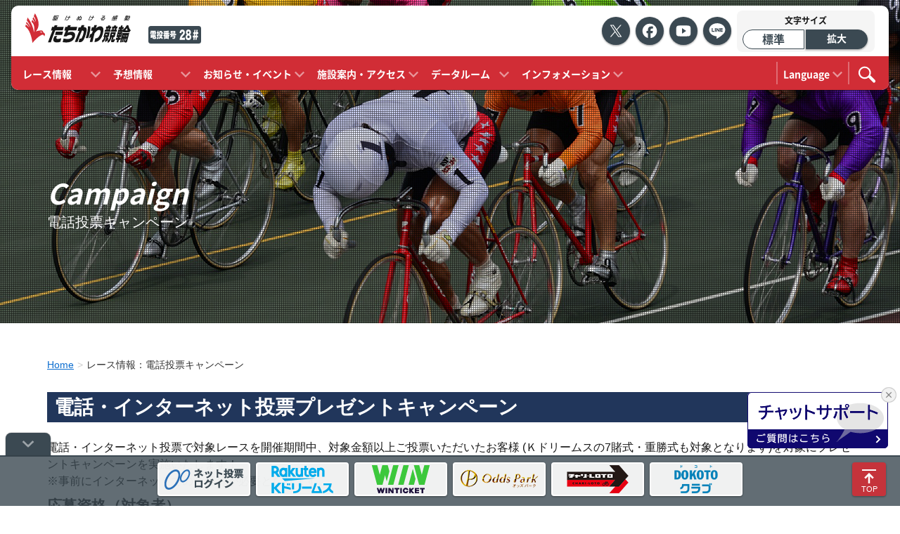

--- FILE ---
content_type: text/html; charset=none
request_url: http://tachikawakeirin.jp/campaign/
body_size: 27056
content:
<!doctype html>
<html lang="ja" dir="ltr" prefix="og: https://ogp.me/ns#">
  <head>
    <meta charset="utf-8" />
    <title>é›»è©±æŠ•ç¥¨ã‚­ãƒ£ãƒ³ãƒšãƒ¼ãƒ³ | ãŸã¡ã‹ã‚ç«¶è¼ª</title>
    <meta name="description" content="ãŸã¡ã‹ã‚ç«¶è¼ªã‚ªãƒ•ã‚£ã‚·ãƒ£ãƒ«ã‚µã‚¤ãƒˆã€é›»è©±æŠ•ç¥¨ã‚­ãƒ£ãƒ³ãƒšãƒ¼ãƒ³ãƒšãƒ¼ã‚¸ã§ã™ã€‚">
    <link rel="canonical" href="https://www.tachikawakeirin.jp/campaign/">
    <meta name="viewport" content="width=device-width, initial-scale=1">
<meta name="author" content="ãŸã¡ã‹ã‚ç«¶è¼ª">

<!-- â–¼ favicon â–¼ -->
<link rel="shortcut icon" href="/favicon.ico">
<link rel="icon" href="/favicon.svg" type="image/svg+xml">
<link rel="apple-touch-icon" href="/images/apple-touch-icon.png">

<!-- â–¼ OGPï¼Twitter Cardsï¼Facebook ID â–¼ -->
<meta property="og:image" content="https://www.tachikawakeirin.jp/images/ogp.png">
<meta property="og:site_name" content="ãŸã¡ã‹ã‚ç«¶è¼ªå…¬å¼ã‚µã‚¤ãƒˆ">
<meta property="og:type" content="website">
<meta name="twitter:card" content="summary_large_image">
<meta name="twitter:site" content="@TachikawaKEIRIN">
<meta property="fb:app_id" content="464819466902848">

    <meta property="og:title" content="é›»è©±æŠ•ç¥¨ã‚­ãƒ£ãƒ³ãƒšãƒ¼ãƒ³ | ãŸã¡ã‹ã‚ç«¶è¼ª">
    <!-- CSS -->
    <link rel="stylesheet" href="../css/bootstrap.min.css" />
    <link rel="stylesheet" href="../css/style_rn2024.css" />
    <link rel="stylesheet" href="./css/local.css" />
    <!-- JS -->
    <script type="text/javascript" src="../js/jquery-3.7.1.min.js"></script>
    <script type="text/javascript" src="../js/bootstrap.bundle.min.js"></script>
    <script type="text/javascript" src="../js/common_rn2024.js"></script>
    <!-- Google tag (gtag.js) -->
<script async src="https://www.googletagmanager.com/gtag/js?id=G-021C856D6Q"></script>
<script>
  window.dataLayer = window.dataLayer || [];
  function gtag() { dataLayer.push(arguments); }
  gtag('js', new Date());
  gtag('config', 'G-021C856D6Q');
</script>

  </head>

  <body id="raceBody">
    <!--body_before -->
    <header class="fixed-top">
      <nav class="navbar-header navbar navbar-expand-lg">

    <div class="navbar-header-top">
      <!-- ãƒ­ã‚´ãƒ»é›»æŠ•ç•ªå· -->
      <h1 class="navbar-brand">
        <a href="/"
          ><img
            src="/images/header_logo.svg"
            alt="é§†ã‘æŠœã‘ã‚‹æ„Ÿå‹•ã€€ãŸã¡ã‹ã‚ç«¶è¼ª"
            width="150"
            height="56"
            class="img-fluid"
          />
        </a>
        <div class="min-jyo-number">
          <img src="/images/header_jyocode_sp.svg" alt="é›»æŠ•ç•ªå·#28" width="45" height="45" class="img-fluid">
        </div>
        <div class="jyo-number">
          <img src="/images/header_jyocode_pc.svg" alt="é›»æŠ•ç•ªå·#28" width="84" height="28" class="img-fluid">
        </div>
      </h1>

      <!-- â†“ã‚¹ãƒžãƒ¼ãƒˆãƒ•ã‚©ãƒ³ç‰ˆ3ã¤ãƒœã‚¿ãƒ³â†“ -->
      <div class="ph-right">
        <div class="sp-three-button-area">
          <a href="/schedule/" class="btn min-button calendar">
            <img src="/images/icon_schedule.svg" alt="é–‹å‚¬æƒ…å ±" width="30" height="30" class="img-fluid"><span
              >é–‹å‚¬æƒ…å ±</span
            >
          </a>
          <a href="/guide/" class="btn min-button guide">
            <img src="/images/icon_guide.svg" alt="æ–½è¨­æ¡ˆå†…" width="30" height="30" class="img-fluid"><span
              >æ–½è¨­æ¡ˆå†…</span
            >
          </a>
          <a href="/access/" class="btn min-button access">
            <img src="/images/icon_access.svg" alt="ã‚¢ã‚¯ã‚»ã‚¹" width="30" height="30" class="img-fluid"><span
              >ã‚¢ã‚¯ã‚»ã‚¹</span
            >
          </a>
        </div>
        <!-- â†‘ã‚¹ãƒžãƒ¼ãƒˆãƒ•ã‚©ãƒ³ç‰ˆ3ã¤ãƒœã‚¿ãƒ³â†‘ -->

        <!-- SNS -->
        <ul class="list-snsicon d-none d-lg-flex">
          <li>
  <a href="https://x.com/tachikawakeirin" class="sns-icon" target="_blank">
    <img src="/images/logo_x_w.svg" alt="X" width="24" height="24" class="img-fluid">
  </a>
</li>
<li>
  <a href="https://www.facebook.com/tachikawakeirin" class="sns-icon" target="_blank">
    <img src="/images/logo_facebook_w.svg" alt="Facebook" width="24" height="24" class="img-fluid">
  </a>
</li>
<li>
  <a href="https://www.youtube.com/user/TachikawaKeirin" class="sns-icon" target="_blank">
    <img src="/images/logo_youtube_w.svg" alt="YouTube" width="24" height="24" class="img-fluid">
  </a>
</li>
<li>
  <a href="/line/" class="sns-icon">
    <img src="/images/logo_line_w.svg" alt="LINE" width="24" height="24" class="img-fluid">
  </a>
</li>
        </ul>

        <!-- æ–‡å­—ã‚µã‚¤ã‚ºåˆ‡æ›¿ -->
        <div class="fontsize-area">
          <div class="fontsize">æ–‡å­—ã‚µã‚¤ã‚º</div>
          <div id="fontsizeController" class="switch-area">
            <div id="btnSizeMid" class="current">
              <input type="radio" id="1" name="switch-area"><label for="1" class="normal">æ¨™æº–</label>
            </div>
            <div id="btnSizeBig">
              <input type="radio" id="2" name="switch-area"><label for="2" class="enlarge"
                >æ‹¡å¤§</label>
            </div>
          </div>
        </div>

        <!-- â†“ã‚¹ãƒžãƒ¼ãƒˆãƒ•ã‚©ãƒ³ç‰ˆãƒŠãƒ“ã‚²ãƒ¼ã‚·ãƒ§ãƒ³é–‹é–‰ãƒœã‚¿ãƒ³â†“ -->
        <button
          class="navbar-toggle"
          type="button"
          data-bs-toggle="collapse"
          data-bs-target="#globalNavigation"
          aria-controls="globalNavigation"
          aria-expanded="false"
        >
          <span class="icon-bar"></span>
          <span class="icon-bar"></span>
          <span class="icon-bar"></span>
          <span class="menu">Menu</span>
        </button>
        <!-- â†‘ã‚¹ãƒžãƒ¼ãƒˆãƒ•ã‚©ãƒ³ç‰ˆãƒŠãƒ“ã‚²ãƒ¼ã‚·ãƒ§ãƒ³é–‹é–‰ãƒœã‚¿ãƒ³â†‘ -->
      </div>
    </div>

    <div class="collapse navbar-collapse navbar-header-bottom" id="globalNavigation">
      <!-- â†“ã‚°ãƒ­ãƒ¼ãƒãƒ«ãƒŠãƒ“ã‚²ãƒ¼ã‚·ãƒ§ãƒ³â†“ -->
      <ul class="navbar-nav global-nav01">
        <li class="gnav01 nav-item dropdown">
            <a class="nav-link" data-bs-toggle="dropdown" aria-expanded="false" href="#"
              ><span class="subfr01">ãƒ¬ãƒ¼ã‚¹æƒ…å ±</span></a>
            <ul class="dropdown-menu">
              <li><a class="dropdown-item" href="/schedule/"><span>é–‹å‚¬ã‚¹ã‚±ã‚¸ãƒ¥ãƒ¼ãƒ«</span></a></li>
<li><a class="dropdown-item" href="//keirin.jp/pc/dfw/dataplaza/guest/entrymember?KCD=28&KST=20260119
" target="_blank"><span>å‡ºå ´äºˆå®šé¸æ‰‹</span></a></li>
<li><a class="dropdown-item" href="/racelive/"><span>ãƒ¬ãƒ¼ã‚¹ãƒ©ã‚¤ãƒ–æ˜ åƒ</span></a></li>
<li><a class="dropdown-item" href="/racedigest/"><span>ãƒ¬ãƒ¼ã‚¹ãƒ€ã‚¤ã‚¸ã‚§ã‚¹ãƒˆ</span></a></li>
<li><a class="dropdown-item" href="/campaign/"><span>é›»è©±æŠ•ç¥¨ã‚­ãƒ£ãƒ³ãƒšãƒ¼ãƒ³</span></a></li>
            </ul>
        </li>
        <li class="gnav02 nav-item dropdown">
            <a class="nav-link" data-bs-toggle="dropdown" aria-expanded="false" href="#"
              ><span class="subfr01">äºˆæƒ³æƒ…å ±</span></a>
            <ul class="dropdown-menu">
              <li><a class="dropdown-item" href="/view/"><span>ã‚·ãƒªãƒ¼ã‚ºå±•æœ›</span></a></li>
<li><a class="dropdown-item" href="/pdf/"><span>ç«¶è¼ªå°‚é–€ç´™PDF</span></a></li>
<li><a class="dropdown-item" href="/report/"><span>æ³¨ç›®3ãƒ¬ãƒ¼ã‚¹äºˆæƒ³</span></a></li>
<li><a class="dropdown-item" href="/forecast/"><span>AIäºˆæƒ³</span></a></li>
<li><a class="dropdown-item" href="/finalists/"><span>æ±ºå‹é¸æ‰‹ã‚¤ãƒ³ã‚¿ãƒ“ãƒ¥ãƒ¼</span></a></li>

            </ul>
        </li>
        <li class="gnav03 nav-item dropdown">
            <a class="nav-link" data-bs-toggle="dropdown" aria-expanded="false" href="#"
              ><span class="subfr01">ãŠçŸ¥ã‚‰ã›ãƒ»ã‚¤ãƒ™ãƒ³ãƒˆ</span></a>
            <ul class="dropdown-menu">
              <li><a class="dropdown-item" href="https://blog.tachikawakeirin.jp/info/"><span>ãƒ‹ãƒ¥ãƒ¼ã‚¹ä¸€è¦§</span></a></li>
<li><a class="dropdown-item" href="https://blog.tachikawakeirin.jp/event/"><span>ã‚¤ãƒ™ãƒ³ãƒˆ/ãƒ•ã‚¡ãƒ³ã‚µãƒ¼ãƒ“ã‚¹ä¸€è¦§</span></a></li>

            </ul>
        </li>
        <li class="gnav04 nav-item dropdown">
            <a class="nav-link" data-bs-toggle="dropdown" aria-expanded="false" href="#"
              ><span class="subfr01">æ–½è¨­æ¡ˆå†…ãƒ»ã‚¢ã‚¯ã‚»ã‚¹</span></a>
            <ul class="dropdown-menu">
              <li><a class="dropdown-item" href="/guide/"><span>å ´å†…ãƒžãƒƒãƒ—/æ–½è¨­ã‚¬ã‚¤ãƒ‰</span></a></li>
<li><a class="dropdown-item" href="/access/"><span>äº¤é€šã‚¢ã‚¯ã‚»ã‚¹</span></a></li>

            </ul>
        </li>
        <li class="gnav05 nav-item dropdown">
            <a class="nav-link" data-bs-toggle="dropdown" aria-expanded="false" href="#"
              ><span class="subfr01">ãƒ‡ãƒ¼ã‚¿ãƒ«ãƒ¼ãƒ </span></a>
            <ul class="dropdown-menu">
              <li><a class="dropdown-item" href="/tokyosenshu/"><span>æ±äº¬æ”¯éƒ¨é¸æ‰‹ä¸€è¦§</span></a></li>
<li><a class="dropdown-item" href="/racer/"><span>ãŸã¡ã‹ã‚ãƒ›ãƒ¼ãƒ é¸æ‰‹</span></a></li>
<li>
  <a class="dropdown-item" href="/racerevent/"><span>é¸æ‰‹ä¼šãƒ»ç«‹å·ãƒ—ãƒ­ã‚¹ãƒãƒ¼ãƒ„é€£çµ¡ä¼š<br class="d-none d-lg-inline">å®Ÿæ–½ã‚¤ãƒ™ãƒ³ãƒˆ</span></a>
</li>
<li><a class="dropdown-item" href="/filming/"><span>ãƒ­ã‚±åœ°æƒ…å ±</span></a></li>
<li><a class="dropdown-item" href="/winners/"><span>æ­´ä»£å„ªå‹è€…/è¨˜å¿µãƒ»ç‰¹åˆ¥ç«¶è¼ª</span></a></li>
<li><a class="dropdown-item" href="/wagertypes/"><span>ç™ºå£²è»Šåˆ¸ä¸€è¦§/3é€£å˜é«˜é¡é…å½“</span></a></li>

            </ul>
        </li>
        <li class="gnav06 nav-item dropdown">
            <a class="nav-link" data-bs-toggle="dropdown" aria-expanded="false" href="#"
              ><span class="subfr01">ã‚¤ãƒ³ãƒ•ã‚©ãƒ¡ãƒ¼ã‚·ãƒ§ãƒ³</span></a>
            <ul class="dropdown-menu">
              <li><a class="dropdown-item" href="/line/"><span>LINEå…¬å¼ã‚¢ã‚«ã‚¦ãƒ³ãƒˆ</span></a></li>
<li><a class="dropdown-item" href="https://twitter.com/tachikawakeirin" target="_blank"><span>ãŸã¡ã‹ã‚ç«¶è¼ªå…¬å¼X</span></a></li>
<li><a class="dropdown-item" href="/mailmagazine/"><span>ãƒ¡ãƒ¼ãƒ«ãƒžã‚¬ã‚¸ãƒ³</span></a></li>
<li><a class="dropdown-item" href="/circle/"><span>ç«¶è¼ªé¸æ‰‹ã‚’ç›®æŒ‡ã™æ–¹</span></a></li>
<li><a class="dropdown-item" href="/billboards/"><span>æ–½è¨­å±‹å¤–åºƒå‘Šå‹Ÿé›†ã«ã¤ã„ã¦</span></a></li>
<li><a class="dropdown-item" href="/banners/"><span>ãƒãƒŠãƒ¼å‡ºç¨¿ã«ã¤ã„ã¦</span></a></li>
<li><a class="dropdown-item" href="/other/"><span>ãŸã¡ã‹ã‚ç«¶è¼ªã‚’ãŠæ¥½ã—ã¿ã„ãŸã ããŸã‚ã«</span></a></li>
<li><a class="dropdown-item" href="http://keirin.jp/pc/static/beginner/" target="_blank"><span>åˆå¿ƒè€…ã‚¬ã‚¤ãƒ€ãƒ³ã‚¹</span></a></li>

            </ul>
        </li>
        </ul>
    <ul class="navbar-nav global-nav02">
        <li class="gnav-language nav-item dropdown">
          <a class="nav-link" data-bs-toggle="dropdown" aria-expanded="false" href="#"
            ><span class="subfr01">Language</span></a>
          <ul class="dropdown-menu dropdown-menu-lg-end">
            <li>
  <a class="dropdown-item" href="/foreign/en.html"><span>English</span></a>
</li>
<li>
  <a class="dropdown-item" href="/foreign/kr.html"><span>í•œêµ­</span></a>
</li>
<li>
  <a class="dropdown-item" href="/foreign/cn.html"><span>ç®€ä½“ä¸­æ–‡</span></a>
</li>

          </ul>
        </li>
        <li class="gnav-sp-sns nav-item">
          <div class="sp-sns-area">
            <!-- SNS -->
            <ul class="list-snsicon">
              <li>
  <a href="https://x.com/tachikawakeirin" class="sns-icon" target="_blank">
    <img src="/images/logo_x_w.svg" alt="X" width="24" height="24" class="img-fluid">
  </a>
</li>
<li>
  <a href="https://www.facebook.com/tachikawakeirin" class="sns-icon" target="_blank">
    <img src="/images/logo_facebook_w.svg" alt="Facebook" width="24" height="24" class="img-fluid">
  </a>
</li>
<li>
  <a href="https://www.youtube.com/user/TachikawaKeirin" class="sns-icon" target="_blank">
    <img src="/images/logo_youtube_w.svg" alt="YouTube" width="24" height="24" class="img-fluid">
  </a>
</li>
<li>
  <a href="/line/" class="sns-icon">
    <img src="/images/logo_line_w.svg" alt="LINE" width="24" height="24" class="img-fluid">
  </a>
</li>
            </ul>
          </div>
        </li>
        <li class="gnav-search nav-item dropdown">
          <a class="nav-link" data-bs-toggle="dropdown" aria-expanded="false" href="#"
                    ><span class="search-img">
                                  <img src="/images/btn_search_white.svg" alt="æ¤œç´¢" width="24" height="24" class="img-fluid">
                                </span></a>
          <div class="dropdown-menu dropdown-menu-lg-end">
            <form id="cse-search-box" role="search" action="/search/" class="search-form">
              <input type="hidden" name="cx" value="012932477709018448310:y_qoyun8-v8">
              <input type="hidden" name="ie" value="UTF-8">
              <div class="searchbox">
                <input type="text" class="search-input" data-ic-class="search-input" placeholder="Search" name="q" title="æ¤œç´¢">
                <button>
                  <img src="/images/btn_search.svg" alt="Search" width="20" height="20" class="img-fluid search-btn submit">
                </button>
              </div>
            </form>
          </div>
        </li>
      </ul>
      <!-- â†‘ã‚°ãƒ­ãƒ¼ãƒãƒ«ãƒŠãƒ“ã‚²ãƒ¼ã‚·ãƒ§ãƒ³â†‘ -->

    </div>

</nav>

    </header>
    <article role="main">
      <div id="titleArea" class="slantedbox">
        <div class="container inner">
          <h2><span class="notosans italic">Campaign</span><br /><span class="small">é›»è©±æŠ•ç¥¨ã‚­ãƒ£ãƒ³ãƒšãƒ¼ãƒ³</span></h2>
        </div>
      </div>
      <div id="mainArea" class="container">
        <ol class="breadcrumb">
          <li><a href="/">Home</a></li>
          <li class="active">ãƒ¬ãƒ¼ã‚¹æƒ…å ±ï¼šé›»è©±æŠ•ç¥¨ã‚­ãƒ£ãƒ³ãƒšãƒ¼ãƒ³</li>
        </ol>
        <!--â–¼ ç·¨é›†å¯èƒ½é ˜åŸŸ â–¼-->
        <h3 class="title01">é›»è©±ãƒ»ã‚¤ãƒ³ã‚¿ãƒ¼ãƒãƒƒãƒˆæŠ•ç¥¨ãƒ—ãƒ¬ã‚¼ãƒ³ãƒˆã‚­ãƒ£ãƒ³ãƒšãƒ¼ãƒ³</h3>
        <p>
          é›»è©±ãƒ»ã‚¤ãƒ³ã‚¿ãƒ¼ãƒãƒƒãƒˆæŠ•ç¥¨ã§å¯¾è±¡ãƒ¬ãƒ¼ã‚¹ã‚’é–‹å‚¬æœŸé–“ä¸­ã€å¯¾è±¡é‡‘é¡ä»¥ä¸Šã”æŠ•ç¥¨ã„ãŸã ã„ãŸãŠå®¢æ§˜
          <!---->(ï¼«ãƒ‰ãƒªãƒ¼ãƒ ã‚¹ã®7è³­å¼ãƒ»é‡å‹å¼ã‚‚å¯¾è±¡ã¨ãªã‚Šã¾ã™)ã‚’å¯¾è±¡ã«ãƒ—ãƒ¬ã‚¼ãƒ³ãƒˆã‚­ãƒ£ãƒ³ãƒšãƒ¼ãƒ³ã‚’å®Ÿæ–½ã„ãŸã—ã¾ã™ï¼<br />
          â€»äº‹å‰ã«ã‚¤ãƒ³ã‚¿ãƒ¼ãƒãƒƒãƒˆã§ã®ã”å¿œå‹ŸãŒå¿…è¦ã¨ãªã‚Šã¾ã™ã€‚
        </p>
        <!--<p><strong>æ¬¡å›žã‚­ãƒ£ãƒ³ãƒšãƒ¼ãƒ³é–‹å§‹ã¾ã§ãŠå¾…ã¡ãã ã•ã„ã€‚</strong></p>-->

        <h4 class="title02">å¿œå‹Ÿè³‡æ ¼ï¼ˆå¯¾è±¡è€…ï¼‰</h4>
        <p>
          ç«¶è¼ªå…¬å¼æŠ•ç¥¨CTCã‹ã‚‰ã®é›»è©±ãƒ»ã‚¤ãƒ³ã‚¿ãƒ¼ãƒãƒƒãƒˆæŠ•ç¥¨
          <!---->åŠã³ï¼«ãƒ‰ãƒªãƒ¼ãƒ ã‚¹ã§å¯¾è±¡ãƒ¬ãƒ¼ã‚¹ã‚’é–‹å‚¬æœŸé–“ä¸­ã«å¯¾è±¡é‡‘é¡ä»¥ä¸Šã”æŠ•ç¥¨ã„ãŸã ã„ãŸãŠå®¢æ§˜ã€‚<br />
          <!---->ï¼ˆ7è³­å¼ãƒ»é‡å‹å¼ã‚‚å¯¾è±¡ã¨ãªã‚Šã¾ã™ã€‚ï¼‰<br />ï¼ˆäº‹å‰ã«ã‚¤ãƒ³ã‚¿ãƒ¼ãƒãƒƒãƒˆã§ã®ã”å¿œå‹ŸãŒå¿…è¦ã¨ãªã‚Šã¾ã™ã€‚ï¼‰
          <!--(ï¼«ãƒ‰ãƒªãƒ¼ãƒ ã‚¹ãƒ»ã‚ªãƒƒã‚ºãƒ‘ãƒ¼ã‚¯ãƒ»ãƒãƒ£ãƒªãƒ­ãƒˆç­‰ã®æ°‘é–“ã‚µã‚¤ãƒˆã‹ã‚‰ã®æŠ•ç¥¨ã¯å¯¾è±¡å¤–ã¨ãªã‚Šã¾ã™ã€‚)(ï¼«ãƒ‰ãƒªãƒ¼ãƒ ã‚¹ã®7è³­å¼ãƒ»é‡å‹å¼ã‚‚å¯¾è±¡ã¨ãªã‚Šã¾ã™)-->
        </p>

        <h4 class="title02">å¿œå‹Ÿæ–¹æ³•</h4>
        <p>
          <strong>ã‚¤ãƒ³ã‚¿ãƒ¼ãƒãƒƒãƒˆ</strong><br />
          å½“ãƒšãƒ¼ã‚¸ä¸‹éƒ¨ã®ã€Œå¿œå‹Ÿãƒ•ã‚©ãƒ¼ãƒ ã€ãƒœã‚¿ãƒ³ã‚’ã‚¯ãƒªãƒƒã‚¯ã—ã¦ã€å¿œå‹Ÿãƒ•ã‚©ãƒ¼ãƒ ã¸ã¨é€²ã‚“ã§ãã ã•ã„ã€‚<br />
          <span class="text-red">å¿œå‹Ÿç· åˆ‡æ—¥æ™‚ï¼šå„ã‚­ãƒ£ãƒ³ãƒšãƒ¼ãƒ³ã§ç•°ãªã‚Šã¾ã™ã€‚</span><br />
        </p>

        <h4 class="title02">å½“é¸ç™ºè¡¨</h4>
        <p class="mB20">
          ã‚­ãƒ£ãƒ³ãƒšãƒ¼ãƒ³çµ‚äº†å¾Œã€å¯¾è±¡è€…ã®ä¸­ã‹ã‚‰åŽ³æ­£ãªã‚‹æŠ½é¸ã‚’ã‚‚ã£ã¦å½“é¸è€…ã‚’æ±ºå®šã„ãŸã—ã¾ã™ã€‚ãªãŠã€å½“é¸è€…ã®ç™ºè¡¨ã¯ç¾é‡‘ã®æŒ¯è¾¼ã¿ãƒ»è³žå“ã®ç™ºé€ã‚’ã‚‚ã£ã¦ã‹ãˆã•ã›ã¦ã„ãŸã ãã¾ã™ã€‚
          <br />
          â€»ã”å¿œå‹Ÿã„ãŸã ã„ãŸå€‹äººæƒ…å ±ã¯æœ¬ã‚­ãƒ£ãƒ³ãƒšãƒ¼ãƒ³ã®æŠ½é¸åŠã³è³žå“ã®ç™ºé€ã®ã¿ã«ä½¿ç”¨ã—ã€ä»–ã®ç›®çš„ã§ã®ä½¿ç”¨ã¯ä¸€åˆ‡ã„ãŸã—ã¾ã›ã‚“ã€‚
          <br />â€»å½“é¸ã«ã¤ã„ã¦ã®ãŠå•ã„åˆã‚ã›ã«ã¯ä¸€åˆ‡å¿œã˜ã‚‰ã‚Œã¾ã›ã‚“ã€‚<br />â€»
          <!--ï¼«ãƒ‰ãƒªãƒ¼ãƒ ã‚¹ã€-->ã‚ªãƒƒã‚ºãƒ‘ãƒ¼ã‚¯ã€ãƒãƒ£ãƒªãƒ­ãƒˆã€WINTICKETç­‰ã®æ°‘é–“ã‚µã‚¤ãƒˆã‹ã‚‰ã®æŠ•ç¥¨ã¯å¯¾è±¡å¤–ã§ã™ã€‚
        </p>

        <h4 class="title02">å¯¾è±¡ãƒ¬ãƒ¼ã‚¹</h4>
        <br />

        <!--

<p class="mB20">æ¬¡å›žã‚­ãƒ£ãƒ³ãƒšãƒ¼ãƒ³é–‹å§‹ã¾ã§ãŠå¾…ã¡ãã ã•ã„ã€‚</p>-->
        <!--â†“å¿œå‹Ÿè€…é–‹å§‹æ™‚ã«é–‹ã‘ã‚‹â†“-->
<!---->

        
        <h4 class="title03">â– 1æœˆ19æ—¥ï½ž21æ—¥ã€€ãŸã¡ã‹ã‚ç«¶è¼ªã€€é›»è©±ãƒ»ã‚¤ãƒ³ã‚¿ãƒ¼ãƒãƒƒãƒˆæŠ•ç¥¨ãƒ—ãƒ¬ã‚¼ãƒ³ãƒˆã‚­ãƒ£ãƒ³ãƒšãƒ¼ãƒ³
</h4>
        <div class="row justify-content-center">
          <div class="col-12 col-sm-6">
            <button
              type="button"
              class="btn btn-primary btn-lg btn-block"
              onclick="window.open('https://forms.gle/Mh13BpPtk6ssd9ao9')"
            >
              å¿œå‹Ÿãƒ•ã‚©ãƒ¼ãƒ 
            </button>
            <p>
              <span class="text-red"><strong>å¿œå‹Ÿç· åˆ‡æ—¥æ™‚ï¼šä»¤å’Œ8å¹´1æœˆ21æ—¥ï¼ˆæ°´ï¼‰ã¾ã§</strong></span>
              <br />
              â€»å¤–éƒ¨ã‚µã‚¤ãƒˆã¸ãƒªãƒ³ã‚¯ã—ã¾ã™ã€‚
            </p><br />
          </div>
        </div>

<!--

        <h4 class="title03">â– 9æœˆ24æ—¥ï½ž26æ—¥ã€€ãŸã¡ã‹ã‚ç«¶è¼ªã€€é›»è©±ãƒ»ã‚¤ãƒ³ã‚¿ãƒ¼ãƒãƒƒãƒˆæŠ•ç¥¨ãƒ—ãƒ¬ã‚¼ãƒ³ãƒˆã‚­ãƒ£ãƒ³ãƒšãƒ¼ãƒ³
</h4>
        <div class="row justify-content-center">
          <div class="col-12 col-sm-6">
            <button
              type="button"
              class="btn btn-primary btn-lg btn-block"
              onclick="window.open('https://forms.gle/wzmW1rycgcQyRhxu9')"
            >
              å¿œå‹Ÿãƒ•ã‚©ãƒ¼ãƒ 
            </button>
            <p>
              <span class="text-red"><strong>å¿œå‹Ÿç· åˆ‡æ—¥æ™‚ï¼šä»¤å’Œ7å¹´9æœˆ26æ—¥ï¼ˆé‡‘ï¼‰ã¾ã§</strong></span>
              <br />
              â€»å¤–éƒ¨ã‚µã‚¤ãƒˆã¸ãƒªãƒ³ã‚¯ã—ã¾ã™ã€‚
            </p><br />
          </div>
        </div>
-->
        <!--â†‘å¿œå‹Ÿè€…é–‹å§‹æ™‚ã«é–‹ã‘ã‚‹â†‘-->
        <br />

        <!--â–² ç·¨é›†å¯èƒ½é ˜åŸŸ â–²-->
      </div>
    </article>
    <footer>
      <div id="footerArea">
  <div class="footer-top bg-3b4">
    <div class="container footer-top-conteiner">
      <div class="col-md-3 line-md">
        <h5>ãƒ¬ãƒ¼ã‚¹ã‚’äºˆæƒ³ã™ã‚‹</h5>
        <div class>
          <h6>ãƒ¬ãƒ¼ã‚¹æƒ…å ±</h6>
          <ul class="footer-link-area">
            <li><a href="/schedule/">é–‹å‚¬ã‚¹ã‚±ã‚¸ãƒ¥ãƒ¼ãƒ«</a></li>
            <li><a href="//keirin.jp/pc/dfw/dataplaza/guest/entrymember?KCD=28&KST=20260119
" target="_blank">å‡ºå ´äºˆå®šé¸æ‰‹</a></li>
            <li><a href="/racelive/">ãƒ¬ãƒ¼ã‚¹ãƒ©ã‚¤ãƒ–æ˜ åƒ</a></li>
            <li><a href="/racedigest/">ãƒ¬ãƒ¼ã‚¹ãƒ€ã‚¤ã‚¸ã‚§ã‚¹ãƒˆ</a></li>
            <li><a href="/campaign/">é›»è©±æŠ•ç¥¨ã‚­ãƒ£ãƒ³ãƒšãƒ¼ãƒ³</a></li>
          </ul>

          <h6>äºˆæƒ³æƒ…å ±</h6>
          <ul class="footer-link-area">
            <li><a href="/view/">ã‚·ãƒªãƒ¼ã‚ºå±•æœ›</a></li>
            <li><a href="/pdf/">ç«¶è¼ªå°‚é–€ç´™PDF</a></li>
            <li><a href="/report/">æ³¨ç›®3ãƒ¬ãƒ¼ã‚¹äºˆæƒ³</a></li>
            <li><a href="/forecast/">AIäºˆæƒ³</a></li>
            <li><a href="/finalists/">æ±ºå‹é¸æ‰‹ã‚¤ãƒ³ã‚¿ãƒ“ãƒ¥ãƒ¼</a></li>
          </ul>
        </div>
      </div>

      <div class="col-md-3 line-md">
        <h5>ãŸã¡ã‹ã‚ç«¶è¼ªã«è¡Œã</h5>
        <div>
          <h6>æ–½è¨­æ¡ˆå†…ãƒ»ã‚¢ã‚¯ã‚»ã‚¹</h6>
          <ul class="footer-link-area">
            <li><a href="/guide/">å ´å†…ãƒžãƒƒãƒ—/æ–½è¨­ã‚¬ã‚¤ãƒ‰</a></li>
            <li><a href="/access/">äº¤é€šã‚¢ã‚¯ã‚»ã‚¹</a></li>
          </ul>
        </div>
      </div>

      <div class="col-md-6">
        <h5>ãŸã¡ã‹ã‚ç«¶è¼ªã‚’çŸ¥ã‚‹</h5>
        <div class="right-contents">
          <div class="right-contents-child">
            <h6>ãŠçŸ¥ã‚‰ã›ãƒ»ã‚¤ãƒ™ãƒ³ãƒˆ</h6>
            <ul class="footer-link-area">
              <li><a href="https://blog.tachikawakeirin.jp/info/">ãƒ‹ãƒ¥ãƒ¼ã‚¹ä¸€è¦§</a></li>
              <li><a href="https://blog.tachikawakeirin.jp/event/">ã‚¤ãƒ™ãƒ³ãƒˆ/ãƒ•ã‚¡ãƒ³ã‚µãƒ¼ãƒ“ã‚¹ä¸€è¦§</a></li>
            </ul>

            <h6>ãƒ‡ãƒ¼ã‚¿ãƒ«ãƒ¼ãƒ </h6>
            <ul class="footer-link-area">
              <li><a href="/tokyosenshu/">æ±äº¬æ”¯éƒ¨é¸æ‰‹ä¸€è¦§</a></li>
              <li><a href="/racer/">ãŸã¡ã‹ã‚ãƒ›ãƒ¼ãƒ é¸æ‰‹</a></li>
              <li>
                <a href="/racerevent/">é¸æ‰‹ä¼šãƒ»ç«‹å·ãƒ—ãƒ­ã‚¹ãƒãƒ¼ãƒ„é€£çµ¡ä¼šå®Ÿæ–½ã‚¤ãƒ™ãƒ³ãƒˆ</a>
              </li>
              <li><a href="/filming/">ãƒ­ã‚±åœ°æƒ…å ±</a></li>
              <li><a href="/winners/">æ­´ä»£å„ªå‹è€…/è¨˜å¿µãƒ»ç‰¹åˆ¥ç«¶è¼ª</a></li>
              <li><a href="/wagertypes/">ç™ºå£²è»Šåˆ¸ä¸€è¦§/3é€£å˜é«˜é¡é…å½“</a></li>
            </ul>
          </div>
          <div>
            <h6>ã‚¤ãƒ³ãƒ•ã‚©ãƒ¡ãƒ¼ã‚·ãƒ§ãƒ³</h6>
            <ul class="footer-link-area">
              <li><a href="/line/">LINEå…¬å¼ã‚¢ã‚«ã‚¦ãƒ³ãƒˆ</a></li>
              <li>
                <a href="https://twitter.com/tachikawakeirin" target="_blank">ãŸã¡ã‹ã‚ç«¶è¼ªå…¬å¼X</a>
              </li>
              <li><a href="/mailmagazine/">ãƒ¡ãƒ¼ãƒ«ãƒžã‚¬ã‚¸ãƒ³</a></li>
              <li><a href="/circle/">ç«¶è¼ªé¸æ‰‹ã‚’ç›®æŒ‡ã™æ–¹</a></li>
              <li><a href="/billboards/">æ–½è¨­å±‹å¤–åºƒå‘Šå‹Ÿé›†ã«ã¤ã„ã¦</a></li>
              <li><a href="/banners/">ãƒãƒŠãƒ¼å‡ºç¨¿ã«ã¤ã„ã¦</a></li>
              <li><a href="/other/">ãŸã¡ã‹ã‚ç«¶è¼ªã‚’ãŠæ¥½ã—ã¿ã„ãŸã ããŸã‚ã«</a></li>
              <li><a href="http://keirin.jp/pc/static/beginner/" target="_blank">åˆå¿ƒè€…ã‚¬ã‚¤ãƒ€ãƒ³ã‚¹</a></li>
            </ul>
          </div>
        </div>
      </div>
    </div>
  </div>

  <div class="footer-bottom">
    <div class="container">
        <p><img src="/images/footer_logo.png" alt="ãŸã¡ã‹ã‚ç«¶è¼ª"></p>
        <p>
          ç«‹å·ç«¶è¼ªå ´ã€€<br class="hidden-pc">ã€’190-0012 æ±äº¬éƒ½ç«‹å·å¸‚ æ›™ç”º3ä¸ç›®32ç•ª5å·ã€€<br class="hidden-pc">é›»è©±ï¼š042-524-1121
        </p>
        <ul class="footer-bottom-list">
          <li><a href="/contact/">ãŠå•ã„åˆã‚ã›</a></li>
          <li><a href="/sitepolicy/">ã‚µã‚¤ãƒˆãƒãƒªã‚·ãƒ¼</a></li>
          <li><a href="/foreign/en.html">English</a></li>
          <li><a href="/foreign/kr.html">í•œêµ­</a></li>
          <li><a href="/foreign/cn.html">ç®€ä½“ä¸­æ–‡</a></li>
        </ul>
        <p><small>&copy; 2024 Tachikawa Keirin. All right reserved.</small></p>
      </div>
  </div>
</div>

<!-- â†“ãƒ•ãƒ­ãƒ¼ãƒ†ã‚£ãƒ³ã‚°ãƒ¡ãƒ‹ãƒ¥ãƒ¼â†“ activeã‚ã‚Šã§é–‹ãã€activeãªã—ã§é–‰ã˜ã‚‹-->
<div id="floatingNaviTohyo" class="active">
  <button class="btn-toggle-tohyo"></button>

  <div class="floating-content container">
    <div class="row row-8 justify-content-center">
      <div class="col-6 col-lg-auto mb-2">
        <a href="https://keirin.jp/pc/login" target="_blank" class="btn-tohyonavi">
            <img src="/images/bnr_tohyonavi_login.png" alt="ãƒãƒƒãƒˆæŠ•ç¥¨ãƒ­ã‚°ã‚¤ãƒ³" width="112" height="40" class="img-fluid">
          </a>
      </div>
      <div class="col-6 col-lg-auto mb-2">
        <a href="https://keirin.kdreams.jp/tachikawa/?l-id=l-ti-cmsi_default_TrackName_tachikawa" target="_blank"  class="btn-tohyonavi">
            <img src="/images/bnr_tohyonavi_kdreams.png" alt="Kãƒ‰ãƒªãƒ¼ãƒ ã‚¹" width="112" height="40" class="img-fluid">
          </a>
      </div>
      <div class="col-6 col-lg-auto mb-2">
        <a href="https://www.winticket.jp/keirin/tachikawa/" target="_blank"  class="btn-tohyonavi">
            <img src="/images/bnr_tohyonavi_winticket.png" alt="Winticket" width="112" height="40" class="img-fluid">
          </a>
      </div>
      <div class="col-6 col-lg-auto mb-2">
        <a href="https://www.oddspark.com/keirin/?ad_22062_joCd=23" target="_blank"  class="btn-tohyonavi">
            <img src="/images/bnr_tohyonavi_oddspark.png" alt="ã‚ªãƒƒã‚ºãƒ‘ãƒ¼ã‚¯" width="112" height="40" class="img-fluid">
          </a>
      </div>
      <div class="col-6 col-lg-auto mb-2">
        <a href="https://www.chariloto.com/" target="_blank"  class="btn-tohyonavi">
            <img src="/images/bnr_tohyonavi_chariloto.png" alt="ãƒãƒ£ãƒªãƒ­ãƒˆ" width="112" height="40" class="img-fluid">
          </a>
      </div>
      <div class="col-6 col-lg-auto mb-2">
        <a href="https://pr-tachikawa.dokoto.jp/" target="_blank" class="btn-tohyonavi">
          <img src="/images/bnr_tohyonavi_dokoto.png" alt="Dokotoã‚¯ãƒ©ãƒ–" width="112" height="40" class="img-fluid">
        </a>
      </div>
    </div>
  </div>
</div>
<!-- â†‘ãƒ•ãƒ­ãƒ¼ãƒ†ã‚£ãƒ³ã‚°ãƒ¡ãƒ‹ãƒ¥ãƒ¼â†‘ -->
<div id="page-top">
  <a href="#" class="btn-top">
    <img src="/images/icon_pagetop.svg" alt="ãƒˆãƒƒãƒ—ã¸é·ç§»" width="20" height="20" class="img-fluid">
    <span>TOP</span>
  </a>
</div>
<!----------------CHORDSHIP---------------->
<form name="cs">
  <input type="hidden" id="script-name" value="Tachikawa_001" />
  <script type="text/javascript"
    src="https://storageoption-a299-jpe.chordship.global.fujitsu.com/bctrl206-standard/tachikawa/chat-ui/core/chat-loader.js"
    charset="UTF-8"></script>
  <script type="text/javascript">
    CHORDSHIP.setup("https://storageoption-a299-jpe.chordship.global.fujitsu.com/bctrl206-standard/tachikawa/chat-ui/");
  </script>
</form>
<!----------------CHORDSHIP---------------->

    </footer>

    <!-- yahoo WEBåºƒå‘Šã‚¿ã‚° -->
    <script async src="https://s.yimg.jp/images/listing/tool/cv/ytag.js"></script>
    <script>
      window.yjDataLayer = window.yjDataLayer || [];
      function ytag() {
        yjDataLayer.push(arguments);
      }
      ytag({
        type: "yjad_retargeting",
        config: {
          yahoo_retargeting_id: "3PKJ4MM8WH",
          yahoo_retargeting_label: "",
          yahoo_retargeting_page_type: "",
          yahoo_retargeting_items: [{ item_id: "", category_id: "", price: "", quantity: "" }],
        },
      });
    </script>
    <!-- yahoo WEBåºƒå‘Šã‚¿ã‚° -->

    <!-- AdMatrix WEBåºƒå‘Šã‚¿ã‚° -->
<!-- AdMatrix WEBåºƒå‘Šã‚¿ã‚° -->
<!-- yahoo WEBåºƒå‘Šã‚¿ã‚° -->
<script async src="https://s.yimg.jp/images/listing/tool/cv/ytag.js"></script>
<script>
  window.yjDataLayer = window.yjDataLayer || [];
  function ytag() { yjDataLayer.push(arguments); }
  ytag({
    "type": "yjad_retargeting",
    "config": {
      "yahoo_retargeting_id": "FYF8LKPELM",
      "yahoo_retargeting_label": "",
      "yahoo_retargeting_page_type": "",
      "yahoo_retargeting_items": [
        { item_id: '', category_id: '', price: '', quantity: '' }
      ]
    }
  });
</script>
<!-- yahoo WEBåºƒå‘Šã‚¿ã‚° -->

  </body>
</html>


--- FILE ---
content_type: text/css
request_url: http://tachikawakeirin.jp/css/style_rn2024.css
body_size: 45080
content:
@charset "UTF-8";
@font-face {
  font-family: "Noto Sans JP";
  font-style: normal;
  font-weight: normal;
  src: local("Noto Sans CJK JP Regular"), url("../fonts/NotoSansCJKjp-Regular.woff2") format("woff2");
  font-display: swap;
}
@font-face {
  font-family: "Noto Sans JP";
  font-style: normal;
  font-weight: bold;
  src: local("Noto Sans CJK JP Bold"), url("../fonts/NotoSansCJKjp-Bold.woff2") format("woff2");
  font-display: swap;
}

/* 共通CSS
+=========================================================+ */

/* 00. Reset
+=========================================================+ */

html {
  scroll-padding-top: 60px;
  font-size: 14px;
}
@media (min-width: 992px) {
  html {
    scroll-padding-top: 130px;
    font-size: 16px;
  }
}
body {
  min-width: 320px;
  margin: 0 auto;
  font-family: "Helvetica Neue", "Hiragino Kaku Gothic ProN", "Hiragino Sans", Meiryo, sans-serif;
  color: #171717;
  overflow-wrap: anywhere;
  word-break: normal;
  line-break: strict;
}

h1,
h2,
h3,
h4,
h5,
h6 {
  padding-top: 0;
  margin-top: 0;
}

a {
  color: #0a6ccf;
  outline: none;
  transition: all 0.2s ease;
}
a:hover,
a:focus {
  text-decoration: none;
}
a:hover > img {
  opacity: 0.8;
}

input {
  transition: all 0.5s ease;
}

input[type="text"],
input[type="password"],
input[type="email"],
input[type="search"],
textarea {
  appearance: none;
  font-size: 16px;
}

ul {
  list-style-type: none;
}

ul,
ol,
p {
  margin: 0 0 10px;
}

/* Bootstrap Reset
--------------------------------------------------------- */
.lead {
  font-weight: 300;
}

.jumbotron p {
  font-weight: 200;
}

a.btn {
  text-decoration: none;
  white-space: normal;
}

/***  ROWS PADDING  ***/
.row-0 {
  margin-right: 0;
  margin-left: 0;
}

.row-0 > div {
  padding-right: 0;
  padding-left: 0;
}

.row-8 {
  margin-right: -4px;
  margin-left: -4px;
}

.row-8 > div {
  padding-right: 4px;
  padding-left: 4px;
}

.row-10 {
  margin-right: -5px;
  margin-left: -5px;
}

.row-10 > div {
  padding-right: 5px;
  padding-left: 5px;
}

.row-20 {
  margin-right: -10px;
  margin-left: -10px;
}

.row-20 > div {
  padding-right: 10px;
  padding-left: 10px;
}

.row-30 {
  margin-right: -15px;
  margin-left: -15px;
}

.row-30 > div {
  padding-right: 15px;
  padding-left: 15px;
}

.row-40 {
  margin-right: -20px;
  margin-left: -20px;
}

.row-40 > div {
  padding-right: 20px;
  padding-left: 20px;
}

.row-50 {
  margin-right: -25px;
  margin-left: -25px;
}

.row-50 > div {
  padding-right: 25px;
  padding-left: 25px;
}


@media screen and (max-width: 480px) {
  .col-xxs-12 {
    display: block;
    float: left;
    width: 100%;
    clear: both;
  }
}

/* 01. HeaderArea　ヘッダー領域
+=========================================================+ */

/* スマホ（PC版）指定 */
.container-fluid {
  padding: 0;
  margin: 0;
}

.navbar-header {
  z-index: 5;
  display: flex;
  align-items: center;
  height: 56px;
  margin-bottom: 0;
  font-family: "Noto Sans JP", sans-serif;
  font-size: 1.4rem;
  font-weight: 700;
  background-color: #fff;
  border: 0 none;
  border-radius: 0;
  box-shadow: 0 2px 4px 1px rgb(9 9 11 / 30%);
}

.navbar-header-top {
  display: flex;
  justify-content: space-between;
  width: 100%;
  height: 56px;
}

.navbar-header.navbar {
  padding: 0;
}

#globalNavigation.navbar-collapse {
  width: 100%;
  padding: 0;
}

.ph-right {
  display: flex;
  align-items: center;
}

/* :: たちかわ競輪ロゴ指定 :::::::::::::::: */
.navbar-brand {
  display: flex;
  align-items: center;
  height: 56px;
  padding-left: 5px;
  margin-right: 0;
}

/* :電投番号  :::::::::::::::: */
.min-jyo-number {
  margin-left: 5px;
}

/* :開催スケジュール・施設ガイド・交通アクセスボタン  :::::::::::::::: */
.sp-three-button-area {
  display: flex;
}

.min-button {
  display: flex;
  flex-direction: column;
  align-items: center;
  padding: 3.75px 2px;
  font-size: 12px;
  border: none;
}

.calendar {
  width: 64px;
}

.guide {
  width: 64px;
}

.access {
  width: 62px;
}

.sp-three-button-area a:hover {
  color: rgb(9 9 9 / 70%);
}

/* :: グローバルナビゲーションToggleボタン :::::::::::::::: */
.navbar-toggle {
  display: flex;
  flex-direction: column;
  align-items: center;
  justify-content: space-between;
  width: 56px;
  height: 56px;
  padding: 4px 0 2px;
  margin: 0;
  background: #d12d36;
  border: 1px solid transparent;
  border-radius: 0;
  transition: transform 200ms cubic-bezier(0.175, 0.885, 0.32, 1.275) 0s;
}

.navbar-toggle .icon-bar {
  display: flex;
  width: 35px;
  height: 2px;
  margin-top: 6px;
  background-color: #fff;
  border-radius: 1px;
}

.menu {
  font-family: "Noto Sans JP", sans-serif;
  font-size: 13px;
  font-weight: 100;
  color: #fff;
}

.navbar-toggle[aria-expanded="true"] .icon-bar {
  transform: translateY(6px) rotate(45deg);
}

.navbar-toggle[aria-expanded="true"] .icon-bar::after {
  display: block;
  width: 35px;
  height: 2px;
  content: "";
  background-color: #fff;
  transform: rotate(-90deg);
}

.navbar-toggle[aria-expanded="true"] .icon-bar + .icon-bar {
  opacity: 0;
}

.navbar-toggle:hover {
  background: #bc2831;
}

.global-nav01 > .nav-item > a,
.gnav-language > a {
  background-color: #3b4952;
  justify-content: space-between;
  align-items: center;
}
.global-nav01 > .nav-item > a::after,
.gnav-language > a::after {
  content: "";
  width: 14px;
  height: 14px;
  margin-left: 4px;
  background: url("../images/icon_arrow_down.svg") 0 0 / 14px 14px no-repeat;
}
.global-nav01 > .nav-item > a:hover,
.gnav-language > a:hover,
.global-nav01 > .nav-item > a:focus,
.gnav-language > a:focus {
  color: #fff;
  background-color: #303c43;
  justify-content: space-between;
  align-items: center;
}

.global-nav01 > .nav-item > a.show:after,
.gnav-language > a.show:after {
  background-image: url("../images/icon_arrow_up.svg");
}

/* :: スマホ版ドロップダウンメニュー :::::::::::::::: */
.nav-link {
  display: flex;
  align-items: center;
  justify-content: space-between;
  height: 56px;
  padding: 15px;
  font-size: 16px;
  color: #fff !important;
  background-color: #3b4952;
  border-bottom: 1px solid #768086;
}

.navbar-nav {
  background: #d12d36;
}

.dropdown-menu {
  position: static;
  padding: 8px;
  background: #d12d36;
  border: 0 none;
}

.dropdown-item {
  display: flex;
  align-items: center;
  padding: 8px;
  font-size: 14px;
  color: #3b4952;
  background: #fff;
  border-color: #d12d36 !important;
  border-bottom: 4px solid;
  white-space: wrap;
}

.dropdown-item::after {
  display: flex;
  width: 20px;
  height: 20px;
  content: "";
  background: url("../images/icon_arrow_right_red.svg") 99% 50%/16px 16px no-repeat;
}

.dropdown-menu li:last-child .dropdown-item {
  border-bottom: none;
}

.dropdown-item > span,
.dropdown-item-end > span {
  width: 100%;
}

.fixed-top.dropdown-menu li a {
  background: url("../images/icon_arrow_right_red.svg") 98% 50% / 16px 16px no-repeat;
}

.navbar-header-bottom {
  height: calc(100dvh - 57px);
  overflow-y: auto;
}

/* マウスオーバー時 */
.fixed-top.nav-link:hover {
  background: #303c43;
}

.dropdown-item:hover {
  color: #d12d36;
}
.dropdown-menu .dropdown-item:active {
  background-color: #fff;
  color: #d12d36;
}

/* ::SNSボタン  :::::::::::::::: */
.gnav-sp-sns {
  padding: 8px 16px;
  background-color: #fff;
}

.sns-icon {
  display: flex;
  align-items: center;
  justify-content: center;
  width: 40px;
  height: 40px;
  background-color: #3b4952;
  border: none;
  border-radius: 50%;
  box-shadow: 0 1px 2px 0.5px rgb(9 9 11 / 30%);
}

.sns-icon:hover {
  background-color: #2c3e50;
}

/* ::Searchインプット  :::::::::::::::: */
.gnav-search {
  padding: 2px 8px;
}
.searchbox {
  position: relative;
  display: flex;
  align-items: center;
  justify-content: space-between;
  padding: 4px 8px;
  background-color: #fff;
}
.gnav-search .dropdown-menu {
  border-radius: 4px;
}
.searchbox > button {
  background-color: transparent;
  border: none;
}

/* :: サイトポリシー :::::::::::::::: */
#titleArea .small {
  font-size: 50%;
}

#titleArea h2 {
  position: absolute;
  top: 150px;
  left: 15px;
  font-size: 2.24em;
}

/* :: 非表示 :::::::::::::::: */
.jyo-number,
.fontsize-area,
.for-pc {
  display: none;
}

@media (max-width: 400px) {
  /* ロゴエリア */
  .navbar-brand {
    padding-left: 3px;
  }

  .min-jyo-number {
    margin-left: 3px;
  }

  /* 開催スケジュールボタンエリア */
  .min-button {
    font-size: 11px;
  }

  .calendar {
    width: 50px;
  }

  .guide {
    width: 50px;
  }

  .access {
    width: 50px;
  }

  /* グローバルメニューエリア */
  .navbar-toggle {
    width: 50px;
  }
}
/* :: SNSアイコンボタン :::::::::::::::: */
.list-snsicon {
  display: flex;
  justify-content: center;
  align-items: center;
  margin: 0 -8px;
  padding-left: 0;
}
.list-snsicon li {
  padding: 0 8px;
}

/* デスクトップ指定992px */
@media (min-width: 992px) {
  #globalNavigation.navbar-collapse {
    background-color: #d12d36;
    padding: 0 8px;
    justify-content: space-between;
  }
  .fixed-top{ padding-top: 8px; }
  .navbar-header {
    flex-wrap: wrap;
    align-items: flex-end;
    height: 120px;
    padding: 0;
    margin: 0 8px;
    border-radius: 10px !important;
  }

  .navbar-header-top {
    display: flex;
    align-items: center;
    height: 64px;
    padding: 0 16px;
  }

  .navbar-header-bottom {
    justify-content: space-between;
    height: 48px;
    overflow-y: visible;
    border-radius: 0 0 10px 10px;
    -webkit-overflow-scrolling: touch;
  }

  /* ::　たちかわ競輪ロゴ指定 :::::::::::::::: */
  .navbar-brand {
    display: flex;
    width: 250px;
    height: 56px;
    padding-left: 0;
  }

  .navbar-brand > a {
    width: 170px;
  }
  /* :: PC版SNSアイコン :::::::::::::::: */
  .ph-right > .list-snsicon {
    margin: 0 -4px;
  }
  .ph-right > .list-snsicon li {
    padding: 0 4px;
  }

  /* :: 文字サイズトグル :::::::::::::::: */
  .fontsize-area {
    display: flex;
    flex-direction: column;
    margin-left: 8px;
    background-color: #f5f5f5;
    border-radius: 8px;
  }

  .fontsize-area .fontsize {
    padding-top: 5px;
    font-size: 12px;
    text-align: center;
  }

  .switch-area {
    display: flex;
    align-items: center;
    justify-content: center;
    padding: 4px 8px;
  }
  .switch-area input {
    display: none;
  }

  /*文字サイズボタン*/
  .switch-area .enlarge,
  .switch-area .normal {
    display: flex;
    align-items: center;
    justify-content: center;
    height: 28px;
    margin-right: 2px;
    padding: 10px;
    overflow: hidden;
    text-align: center;
    text-decoration: none;
    font-weight: bold;
    outline: none;
    cursor: pointer;
    color: #fff;
    background: #3b4952;
    border: solid 1px #3b4952;
    box-shadow: 0 1px 2px 0.5px rgb(9 9 11 / 30%);
  }
/* 拡大 */
.switch-area .enlarge {
  width: 88px;
  height: 28px;
  font-size: 14px;
  border-radius: 0 20px 20px 0;
}

  /* 標準 */
  .switch-area .normal {
    width: 88px;
    font-size: 16px;
    border-radius: 20px 0 0 20px;
  }

  .switch-area .current .enlarge,
  .switch-area .current .normal {
    color: #3b4952;
    cursor: default;
    background: #fff;
    box-shadow: none;
  }

  /* ヘッダー下部 */
  .global-nav01 {
    width: calc(100% - 160px);
  }
  .global-nav01 > .nav-item a,
  .global-nav02 > .nav-item a {
    padding: 0 8px;
  }
  #globalNavigation .navbar-nav > .nav-item {
    flex: 0 0 auto;
  }
  #globalNavigation .navbar-nav > .nav-item > a {
    height: 44px;
    margin-top: 4px;
    padding: 0 8px;
    color: #fff;
    font-size: 14px;
    background-color: transparent;
    border-bottom: 0 none;
  }
  .global-nav01 > .nav-item {
    min-width: 12%;
    padding-right: 2px;
  }
  .gnav-search.nav-item {
    width: 48px;
    padding-left: 2px;
  }
  #globalNavigation .navbar-nav > .nav-item.gnav-search > a {
    display: flex;
    justify-content: center;
  }
  .navbar-nav {
    background: transparent;
  }

  /* ホバー・フォーカス時 */
  #globalNavigation .navbar-nav > .nav-item > a:hover,
  #globalNavigation .navbar-nav > .nav-item > a:focus,
  .gnav-search.nav-item > a.show {
    background-color: #bc2831;
    border-radius: 5px 5px 0 0;
  }

  /* :: ドロップダウンメニュー :::::::::::::::: */
  .nav-link {
    display: flex;
    align-items: center;
    justify-content: space-between;
    height: 48px;
    padding: 15px;
    font-size: 14px;
    color: #fff;
    background-color: #d12d36;
    border-bottom: 0;
  }

  .dropdown-menu {
    padding: 0;
    margin: -1px !important;
    background-color: #bc2831 !important;
    border-radius: 0;
  }

  .navbar-expand-lg .navbar-nav .dropdown-menu {
    border-radius: 0 0 8px 8px;
    overflow: hidden;
  }

  .dropdown-menu li {
    border-bottom: solid 1px #de9498;
  }

  .dropdown-item {
    display: flex;
    align-items: center;
    width: 250px;
    height: 48px;
    margin-top: 0 !important;
    font-size: 14px;
    color: #fff;
    background: #bc2831;
    border-color: #d12d36;
    border-bottom: 0 solid;
  }

  .dropdown-menu li a {
    background: url("../images/icon_arrow_right.svg") 98% 50% / 14px 14px no-repeat;
  }
  .global-nav01 .dropdown-menu li a,
  .gnav-language .dropdown-menu li a {
    padding: 0 24px 0 8px;
  }
  .dropdown-menu li:last-child {
    border-bottom: 0 none;
  }

  .dropdown-item::after {
    display: none;
  }

  /* マウスオーバー時 */
  .dropdown-item:focus,
  .dropdown-item:hover {
    color: #fff !important;
    background-color: #a7242c !important;
  }
  .gnav-language {
    display: flex;
    align-items: center;
  }
  .gnav-language::before,
  .gnav-language::after {
    content: "";
    width: 1px;
    height: 32px;
    background-color: rgb(255 255 255 / 30%);
  }
  .gnav-language::before {
    padding-right: 2px;
  }
  .gnav-language::after {
    padding-left: 2px;
  }

  /* :: 検索インプット :::::::::::::::: */
  .gnav-search {
    padding: 0;
  }
  #cse-search-box {
    padding: 0 !important;
  }
  .search .dropdown-menu {
    width: 200px;
  }

  .searchbox {
    position: relative;
    display: flex;
    align-items: center;
    justify-content: space-between;
    height: 32px !important;
    padding: 5px 10px !important;
    margin: 8px;
    color: #333;
    background: #fff;
    border-radius: 4px;
  }

  .searchbox > input {
    border: none;
  }

  #cse-search-box {
    width: 200px !important;
  }

  .searchbox > button {
    padding-right: 0;
  }

  #cse-search-box button.submit {
    position: unset !important;
    cursor: pointer;
    background: #fff;
    border: none;
  }
  /* :: サイトポリシー :::::::::::::::: */
  #titleArea .small {
    font-size: 50%;
  }

  #titleArea h2 {
    position: unset;
    font-size: 2.5em;
  }

  /* :: 非表示 :::::::::::::::: */
  .jyo-number,
  .sp-three-button-area,
  .min-arrow-icon,
  .navbar-toggle,
  .for-phone,
  .gnav-sp-sns,
  .search-area {
    display: none;
  }
}
@media (max-width: 991.9px) {
  .gnav-search.nav-item .nav-link {
    display: none !important;
  }
  .gnav-search.nav-item .dropdown-menu {
    display: block !important;
  }
}
/* デスクトップ指定1220px(992pxとの差分) */
@media (min-width: 1200px) {
  .navbar-header {
    flex-wrap: wrap;
    align-items: flex-end;
    height: 120px;
    margin: 0 16px;
  }

  .navbar-header-top {
    justify-content: space-between;
    height: 72px;
  }

  /* :: ロゴ :::::::::::::::: */
  .navbar-header-top {
    align-items: center;
    padding: 0 20px;
  }

  .navbar-brand {
    height: 72px;
  }

  .navbar-brand {
    position: relative;
    align-items: center;
  }

  .jyo-number {
    position: absolute;
    bottom: 20%;
    left: 70%;
  }

  /* :: 非表示 :::::::::::::::: */
  .sp-three-button-area,
  .min-jyo-number,
  .min-arrow-icon,
  .navbar-toggle {
    display: none;
  }

  /* :: 表示 :::::::::::::::: */
  .jyo-number {
    display: block;
  }
}

/* :: グローバルナビゲーション :::::::::::::::: */
#globalNavigation .navbar-nav {
  margin: 0;
}

#globalNavigation .nav > li {
  width: 123px;
}

#globalNavigation .nav > li > a {
  width: 100%;
  padding: 0;
  font-size: 16px;
  color: #fff;
}

#globalNavigation .nav > li > a:hover,
#globalNavigation .nav > li.open > a {
  background-color: #db2b00;
}

#globalNavigation .nav > li.gnav06 {
  letter-spacing: -0.1em;
}

#globalNavigation .nav > li.fontsize {
  position: absolute;
  top: 25px;
  right: 48px;
  width: 48px;
}

#globalNavigation .nav > li.fontsize > a {
  height: 0;
  padding-top: 40px;
  overflow: hidden;
  background: url("../images/btn_fontsize.svg") 50% 50% / 24px 24px no-repeat #c22600;
}

#globalNavigation .nav > li.nav-language {
  position: absolute;
  top: 25px;
  right: 96px;
  width: 48px;
}

#globalNavigation .nav > li.nav-language > a {
  height: 0;
  padding-top: 40px;
  overflow: hidden;
  background: url("../images/home/fr.svg") 50% 50% / 41px 40px no-repeat #c22600;
}

/* foreignController　外国語選択ボタン
--------------------------------------------------------- */
#foreignController {
  width: 100%;
  padding: 10px;
}

#foreignController li {
  float: left;
  width: 33%;
  padding: 5px 0;
  overflow: hidden;

  /* border: 1px solid #f7f7f7; */
  color: #c22600;
  text-align: center;
  background-color: #c22600;
}

/* 標準ボタン */
#foreignController li#btnSizeMid {
  border-radius: 4px 0 0 4px;
}

/* 拡大ボタン */
#foreignController li#btnSizeBig {
  background-position: -122px 6px;
  border-radius: 0 4px 4px 0;
}

#foreign li:hover {
  color: #fff;
  background-color: #db2b00;
}

#foreignController li:active,
#foreignController li.current {
  color: #fff;
  background-color: #c22600;
}

/* cse-search-box　検索フォーム
--------------------------------------------------------- */
.searchbox {
  position: relative;
  display: flex;
  justify-content: space-between;
  align-items: center;
  padding: 8px;
  background: #fff;
  border-radius: 4px;
}

#cse-search-box input.search-input {
  position: relative;
  width: calc(100% - 24px);
  border: none;
  font-size: 16px;
}
#cse-search-box input.search-input:focus {
  outline: none;
}

#cse-search-box button.submit {
  position: absolute;
  width: 24px;
  height: 24px;
  cursor: pointer;
  background: transparent;
  border: 0 none;
}

#cse-search-box button.submit:hover {
  color: #db2b00;
}
@media (min-width: 992px) {
  .navbar-nav {
    background-color: transparent;
  }
  #globalNavigation .navbar-right {
    position: absolute;
    top: 0;
    right: 20px;
    width: 220px;
    margin-right: 0;
  }

  #globalNavigation .navbar-left {
    position: absolute;
    top: 0;
    left: 0;
    width: 220px;
    margin-right: 0;
  }

  #headerArea-low .navbar-brand {
    padding-right: 4px;
    margin-left: 0;
  }

  #globalNavigation .nav > li.gnav01 > a,
  #globalNavigation .nav > li.gnav02 > a,
  #globalNavigation .nav > li.gnav03 > a,
  #globalNavigation .nav > li.gnav04 > a,
  #globalNavigation .nav > li.gnav05 > a,
  #globalNavigation .nav > li.gnav06 > a {
    display: flex;
    align-items: center;
    justify-content: center;
    height: 48px;
  }

  #globalNavigation .arrow-icon {
    width: 20px;
    height: 20px;
    padding-left: 5px;
  }
}
@media (min-width: 992px) and (max-width: 1024px) {
  #headerArea .navbar-brand {
    width: 108px;
    padding-left: 4px;
  }
}
@media (min-width: 1025px) and (max-width: 1100px) {
  #headerArea .navbar-brand {
    width: 128px;
  }
}
@media (max-width: 991px) {
  #headerArea.navbar {
    height: 56px;
  }

  #headerArea .navbar-brand {
    width: calc(100% - 48px);
    line-height: 1;
  }

  #headerArea .logo {
    width: 150px;
  }

  #headerArea .navbar-brand-jyo-number {
    display: inline;
  }

  #headerArea .jyo-number {
    display: none;
  }

  .dropdown-menu {
    border-radius: 0;
  }

  #globalNavigation.navbar-collapse {
    padding: 0;
  }

  #globalNavigation .nav > li {
    border-bottom: 1px solid #e98066;
    border-left: 0 none;
  }

  #globalNavigation .nav > li.gnav01,
  #globalNavigation .nav > li.gnav02,
  #globalNavigation .nav > li.gnav03,
  #globalNavigation .nav > li.gnav04,
  #globalNavigation .nav > li.gnav05,
  #globalNavigation .nav > li.gnav06,
  #globalNavigation .nav > li.gnav07,
  #globalNavigation .nav > li.fontsize,
  #globalNavigation .nav > li.gnav-search,
  #globalNavigation .nav > li.nav-language {
    width: auto;
  }

  #globalNavigation .nav > li.fontsize,
  #globalNavigation .nav > li.gnav-search,
  #globalNavigation .nav > li.nav-language {
    position: static;
  }

  #globalNavigation .nav > li > a {
    height: auto;
    padding: 10px 15px;
    overflow: visible;
    background-image: none;
  }

  #globalNavigation .nav > li.fontsize > a,
  #globalNavigation .nav > li.search > a,
  #globalNavigation .nav > li.nav-language > a {
    height: auto;
    padding: 10px 15px;
    overflow: auto;
    background: none;
  }

  #cse-search-box {
    width: 100%;
  }
}

/* 02. titleArea タイトル領域
+=========================================================+ */

/* 高解像度タイトル領域 */
#titleArea {
  height: 460px;
  padding-top: 260px;
  overflow: hidden;
  color: #fff;
  background: #000;
}

#titleArea h2 {
  line-height: 0.8em;
}

@media (max-width: 991px) {
  #titleArea {
    height: 200px;
    overflow: visible;
  }

  #titleArea h2 {
    font-size: 2.4em;
  }
}

/* 03. mainArea メインコンテンツ領域
+=========================================================+ */
#mainArea {
  position: relative;
  margin: 30px auto 40px;
}
@media (min-width: 992px) {
  #mainArea {
    margin: 50px auto 120px;
  }
}

/* :: パンくずリスト :::::::::::::::: */
.breadcrumb {
  margin-bottom: 1.75em;
}
.breadcrumb li {
  font-size: 0.85em;
}
.breadcrumb > li + li:before {
  padding: 0 5px;
  color: #ccc;
  content: ">";
}
.breadcrumb > .active {
  color: #333;
}

/* 04. footerArea フッター領域
+=========================================================+ */
#footerArea {
  position: relative;
  padding-bottom: 180px;
  color: #fff;
  background-color: #2c373e;
}

#footerArea ul {
  padding: 0;
}

.footer-top {
  display: none;
}

#footerArea h5 {
  border-bottom: solid 1px #fff;
}

.footer-bottom {
  padding: 0.85em;
}
.footer-bottom a {
  color: #fff;
}

.footer-bottom-list li {
  display: inline-block;
  padding-left: 4px;
}
.footer-bottom-list li:first-child {
  padding-left: 0;
}

.footer-bottom-list li::before {
  content: "|";
  display: inline-block;
  margin-right: 4px;
}
.footer-bottom-list li:first-child:before {
  display: none;
}

.footer-bottom-list a {
  color: #fff;
  text-decoration: none;
}

/* ホバー時 */
.footer-bottom-list a:hover,
.footer-bottom-list a:focus {
  text-decoration: underline;
}

@media (min-width: 992px) {
  #footerArea {
    padding-bottom: 70px;
  }

  /* ::  フッター上部 :::::::::::::::: */
  .footer-top {
    display: flex;
    padding: 24px 0;
    margin: 0;
  }

  .footer-top-conteiner {
    display: flex;
    justify-content: space-between;
    width: 90%;
  }

  .footer-top-conteiner ul {
    padding: 0;
  }

  /* レースを予想する、たちかわ競輪に行く、たちかわ競輪を知る */
  .footer-top-conteiner h5 {
    padding-bottom: 8px;
    border-bottom: 1px solid #fff;
    font-size: 1em;
    font-weight: bold;
  }

  .line-md {
    margin-right: 30px;
  }

  /* レース情報～インフォメーション */
  .footer-top-conteiner h6 {
    margin-top: 16px;
    font-size: 1em;
    font-weight: bold;
  }
  .footer-link-area > li {
    padding-bottom: 0.25rem;
  }
  /* リンク */
  .footer-link-area > li > a {
    display: inline-block;
    padding-left: 14px;
    font-size: 0.875em;
    color: #fff;
  }
  .col-md-6 > ul {
    margin-left: -20px;
  }
  .footer-link-area > li > a::before {
    display: inline-block;
    width: 10px;
    height: 10px;
    margin-left: -14px;
    margin-right: 4px;
    vertical-align: middle;
    content: "";
    background: url("../images/icon_arrow_footer.svg") left top / contain no-repeat;
  }
  .footer-link-area > li > a[target="_blank"]::after {
    display: inline-block;
    width: 16px;
    height: 16px;
    margin-left: 4px;
    content: "";
    background: url("../images/icon_blank_white.svg") left top / contain no-repeat;
    opacity: 0.5;
  }

  .footer-link-area .x-icon {
    padding-left: 3px;
  }

  .right-contents {
    display: flex;
  }

  .right-contents-child {
    margin-right: 30px;
  }
}

/* 05. footerArea フローティングメニュー領域
+=========================================================+ */
#floatingNaviTohyo {
  position: fixed;
  bottom: 0;
  z-index: 4;
  width: 240px;
  height: 0;
  background: rgb(59 73 82 / 80%);
  box-shadow: 0 1px 2px 0.5px rgb(9 9 11 / 30%);
  transition: height 0.3s;
}

#floatingNaviTohyo.active::before {
  display: block;
  width: 100%;
  height: 2px;
  content: "";
  background-color: #3b4952;
}

/* 開閉ボタン */
.btn-toggle-tohyo {
  position: absolute;
  top: -32px;
  left: 8px;
  width: 80px;
  height: 32px;
  background: url("../images/icon_arrow_up.svg") 50% 50% / 28px 16.8px no-repeat #3b4952;
  border: 0;
  border-radius: 8px 8px 0 0;
  box-shadow: 0 0 1px 0.5px rgb(9 9 11 / 30%);
}

.btn-toggle-tohyo:hover {
  background: url("../images/icon_arrow_up.svg") 50% 50% / 28px 16.8px no-repeat #2c3e50;
}

.active .btn-toggle-tohyo {
  background-image: url("../images/icon_arrow_down.svg");
  background-size: 28px 16.8px;
}

.floating-content {
  padding: 8px;
  text-align: center;
}

#floatingNaviTohyo.active {
  height: 160px;
}

/* ソーシャルメディアボタン */
.floating-content .btn-tohyonavi {
  display: block;
  padding: 2px 4px;
  background-color: rgb(255 255 255 / 90%);
  border: 2px solid #fff;
  border-radius: 4px;
  box-shadow: 0 1px 2px 0.5px rgb(9 9 11 / 30%);
}

/* トップへ遷移ボタン */
.btn-top {
  position: fixed;
  right: 20px;
  bottom: 10px;
  z-index: 5;
  display: flex;
  flex-direction: column;
  align-items: center;
  justify-content: center;
  width: 48px;
  height: 48px;
  padding-top: 7px;
  font-size: 11px;
  color: #fff;
  text-decoration: none;
  background-color: rgb(209 45 54 / 90%);
  border: none;
  border-radius: 4px;
  box-shadow: 0 1px 2px 0.5px rgb(9 9 11 / 30%);
}

/* ホバー時 */
.btn-top:hover {
  background-color: rgb(167 36 44 / 90%);
}
@media (max-width: 991px) {
  #floatingNaviTohyo,
  .btn-top {
    z-index: 1031;
  }
  body:has(.navbar-toggle[aria-expanded="true"]) #floatingNaviTohyo {
    z-index: 4;
  }
  body:has(.navbar-toggle[aria-expanded="true"]) .btn-top {
    z-index: 5;
  }
}

@media (min-width: 992px) {
  #floatingNaviTohyo {
    width: 100vw;
  }

  #floatingNaviTohyo.active {
    height: 72px;
  }

  /* 開閉ボタン */
  .btn-toggle-tohyo {
    width: 64px;
  }

  .floating-content {
    justify-content: center;
    padding: 8px 64px;
  }

  /* ソーシャルメディアボタン */
  .floating-content .btn-tohyonavi {
    padding: 2px 8px;
  }

  /* トップへ遷移ボタン */
  .btn-top {
    right: 20px;
    bottom: 14px;
  }
}

/* 06. chat_banner チャットボット
+=========================================================+ */
#chat_banner {
  bottom: 64px!important;
  z-index: 9998!important;
}
@media (min-width: 992px) {
 #chat_banner {
    bottom: 80px!important;
  }
}

/* ========================================
Components
======================================== */

/*********  CALENDAR  ***********/
table.table-calendar {
  width: 100%;
  margin-bottom: 10px;
  table-layout: fixed;
  background-color: #fff;
  border: 2px solid #21365b;
}

table.table-calendar th,
table.table-calendar td {
  padding: 2px 5px;
  border: 1px solid #21365b;
}

table.table-calendar th {
  width: 2em;
  color: #fff;
  text-align: center;
  background-color: #374a6b;
}

table.table-calendar th.scroll-shadow {
  box-shadow: 4px 0 4px -2px rgb(0 0 0 / 40%);
}

table.table-calendar a {
  display: block;
  color: #fff;
}

.days td {
  font-weight: bold;
  text-align: center;
  background-color: #eff1f3;
}

.week td {
  font-weight: bold;
}

.week td,
.honjo td,
.jogai1 td,
.jogai2 td {
  border-right: 1px solid #21365b;
}

.jogai2 td {
  border-bottom: 1px solid #21365b;
}

.notes td {
  border-top: 1px solid #21365b;
}

.redDot {
  color: #e03031;
}

.pinkDot {
  color: #e02166;
}

.blueDot {
  color: #3477c1;
}

.greyDot {
  color: #767676;
}

.greenDot {
  color: #038092;
}

/* 土・日/祝日背景色 */
table.table-calendar th.text-blue,
table.table-calendar td.text-blue,
.bg-sat {
  background-color: #e2eef9;
}

table.table-calendar th.text-red,
table.table-calendar td.text-red,
.bg-sun {
  background-color: #f8e5e0;
}

/* :: 本場 GI,GII,GIII設定 :::::::::::::::: */
.sch-hg,
.sch-hf,
.sch-jg,
.sch-jf,
.sch-gp {
  color: #fff;
  text-align: center;
}

/* 本場 GI,GII,GIII設定 */
.sch-hg {
  background-color: #e03031;
}

/* 本場 FI,FII設定 */
.sch-hf {
  background-color: #e02166;
}

/* 場外 GI,GII,GIII設定 */
.sch-jg {
  background-color: #3477c1;
}

/* 場外 FI,FII設定 */
.sch-jf {
  background-color: #767676;
}

/* GP設定 */
.sch-gp {
  background-color: #038092;
}

.btn-scroll-prev,
.btn-scroll-next {
  display: none;
}
@media (max-width: 767px) {
  table.table-calendar {
    width: 1024px;
  }

  table.table-calendar th {
    position: sticky;
    left: 0;
    background-color: rgb(33 54 91 / 80%);
  }

  table.table-calendar th::before {
    position: absolute;
    top: -1px;
    left: -1px;
    width: 100%;
    height: 100%;
    content: "";
  }

  .calendar-wrap {
    position: relative;
    margin-bottom: 10px;
    overflow: hidden;
  }

  .calendar-wrap::after {
    display: block;
    clear: both;
    content: "";
  }
}

/* 101. clear-both set
+=========================================================+ */
.clr {
  height: 0;
  padding: 0;
  margin: 0;
  clear: both;
  line-height: 0px;
}

.clr5 {
  height: 5px;
  padding: 0;
  margin: 0;
  clear: both;
  line-height: 5px;
}

.clr10 {
  height: 10px;
  padding: 0;
  margin: 0;
  clear: both;
  line-height: 10px;
}

.clr15 {
  height: 15px;
  padding: 0;
  margin: 0;
  clear: both;
  line-height: 15px;
}

.clr20 {
  height: 20px;
  padding: 0;
  margin: 0;
  clear: both;
  line-height: 20px;
}

.clr25 {
  height: 25px;
  padding: 0;
  margin: 0;
  clear: both;
  line-height: 25px;
}

/* 102. align
+=========================================================+ */
.top {
  vertical-align: top;
}

.middle,
.table tbody > tr > td.middle,
.table tbody > tr > th.middle {
  vertical-align: middle;
}

.bottom {
  vertical-align: bottom;
}

.baseline {
  vertical-align: baseline;
}

.text-left {
  text-align: left;
}
.text-right {
  text-align: right;
}

/* 103. block level float left right set
+=========================================================+ */
.fl {
  display: block;
  float: left;
}

.fr {
  display: block;
  float: right;
}

/* 画像用回り込み　左 */
.img_left {
  float: left;
  margin-right: 10px;
  margin-bottom: 10px;
}

/* 画像用回り込み　右 */
.img_right {
  float: right;
  margin-bottom: 10px;
  margin-left: 10px;
}
.img-responsive {
  display: block;
  max-width: 100%;
  height: auto;
}
/* 104. margin set
+=========================================================+ */
.m50 {
  margin: 50px;
}

.m30 {
  margin: 30px;
}

.m20 {
  margin: 20px;
}

.m15 {
  margin: 15px;
}

.m10 {
  margin: 10px;
}

.m5 {
  margin: 5px;
}

.m0 {
  margin: 0;
}

.mT50 {
  margin-top: 50px;
}

.mT30 {
  margin-top: 30px;
}

.mT20 {
  margin-top: 20px;
}

.mT15 {
  margin-top: 15px;
}

.mT10 {
  margin-top: 10px;
}

.mT5 {
  margin-top: 5px;
}

.mR50 {
  margin-right: 50px;
}

.mR30 {
  margin-right: 30px;
}

.mR20 {
  margin-right: 20px;
}

.mR15 {
  margin-right: 15px;
}

.mR10 {
  margin-right: 10px;
}

.mR5 {
  margin-right: 5px;
}

.mB50 {
  margin-bottom: 50px;
}

.mB30 {
  margin-bottom: 30px;
}

.mB20 {
  margin-bottom: 20px;
}

.mB15 {
  margin-bottom: 15px;
}

.mB10 {
  margin-bottom: 10px;
}

.mB5 {
  margin-bottom: 5px;
}

.mL50 {
  margin-left: 50px;
}

.mL30 {
  margin-left: 30px;
}

.mL20 {
  margin-left: 20px;
}

.mL15 {
  margin-left: 15px;
}

.mL10 {
  margin-left: 10px;
}

.mL5 {
  margin-left: 5px;
}

.m-auto {
  margin: 0 auto;
}

/* 105. padding set
+=========================================================+ */
.p50 {
  padding: 50px;
}

.p30 {
  padding: 30px;
}

.p20 {
  padding: 20px;
}

.p15 {
  padding: 15px;
}

.p10 {
  padding: 10px;
}

.p5 {
  padding: 5px;
}

.p0 {
  padding: 0;
}

.pT50 {
  padding-top: 50px;
}

.pT30 {
  padding-top: 30px;
}

.pT20 {
  padding-top: 20px;
}

.pT10 {
  padding-top: 10px;
}

.pT5 {
  padding-top: 5px;
}

.pB50 {
  padding-bottom: 50px;
}

.pB30 {
  padding-bottom: 30px;
}

.pB20 {
  padding-bottom: 20px;
}

.pB10 {
  padding-bottom: 10px;
}

.pB5 {
  padding-bottom: 5px;
}

.pR15 {
  padding-right: 15px;
}

.pR5 {
  padding-right: 5px;
}

.pL15 {
  padding-left: 15px;
}

.pL5 {
  padding-left: 5px;
}

/* 106. width set
+=========================================================+ */
.w25 {
  width: 25px;
}

.w50 {
  width: 50px;
}

.w55 {
  width: 55px;
}

.w80 {
  width: 80px;
}

.w100 {
  width: 100px;
}

.w120 {
  width: 120px;
}

.w140 {
  width: 140px;
}

.w150 {
  width: 150px;
}

.w180 {
  width: 180px;
}

.w200 {
  width: 200px;
}

.w210 {
  width: 210px;
}

.w220 {
  width: 220px;
}

.w250 {
  width: 250px;
}

.w270 {
  width: 270px;
}

.w300 {
  width: 300px;
}

.w340 {
  width: 340px;
}

.w350 {
  width: 350px;
}

.w400 {
  width: 400px;
}

.w410 {
  width: 410px;
}

.w430 {
  width: 430px;
}

.w450 {
  width: 450px;
}

.w460 {
  width: 460px;
}

.w500 {
  width: 500px;
}

.w600 {
  width: 600px;
}

.w710 {
  width: 710px;
}

.w100per {
  width: 100%;
}

.w95per {
  width: 95%;
}

.w90per {
  width: 90%;
}

.w80per {
  width: 80%;
}

.w70per {
  width: 70%;
}

.w60per {
  width: 60%;
}

.w50per {
  width: 50%;
}

.w45per {
  width: 45%;
}

.w40per {
  width: 40%;
}

.w30per {
  width: 30%;
}

.w20per {
  width: 20%;
}

.w10per {
  width: 10%;
}

.w5per {
  width: 5%;
}

/* 107. background
+=========================================================+ */
.bg-fff {
  background: #fff;
}

.bg-000 {
  color: #fff;
  background: #000;
}

.bg-theme1 {
  color: #fff;
  background: #c22600;
}

.bg-theme2 {
  color: #fff;
  background: #a52100;
}

.bg-213 {
  color: #fff;
  background: #21365b;
}

.bg-2c3 {
  color: #fff;
  background: #2c373e;
}

.bg-3b4 {
  color: #fff;
  background: #3b4952;
}

.bg-f4f {
  background-color: #f4f4ec;
}

.bg-lightgray {
  background-color: #e5e8ec;
}

.bg-212 {
  background: #212121;
}

/* 108. font
+=========================================================+ */

/* Noto Sans JP　Webフォント指定
--------------------------------------------------------- */
.notosans {
  font-family: "Noto Sans JP", sans-serif;
  font-weight: 700;
}

/* font style
--------------------------------------------------------- */
.small {
  font-size: 80%;
}

.italic {
  font-style: italic;
}

.bold {
  font-weight: bold;
}

/* font color
--------------------------------------------------------- */
.text-blue {
  color: #0a6ccf;
}

.text-red {
  color: #c22600;
}

/* 109. headline
+=========================================================+ */

/* :: .title-xxx 見出し指定 :::::::::::::::: */
.title01 {
  margin-bottom: 0.85em;
  padding: 5px 10px;
  font-size: 1.75em;
  font-weight: bold;
  color: #fff;
  vertical-align: middle;
  background-color: #21365b;
}
.title01.mark-f1-l::before,
.title01.mark-f2-l::before,
.title01.mark-g1-l::before,
.title01.mark-g2-l::before,
.title01.mark-g3-l::before,
.title01.mark-gp-l::before {
  margin-right: 4px;
}


.title02 {
  margin-bottom: 10px;
  font-size: 1.3125em;
  font-weight: bold;
  border-bottom: 2px solid #c22600;
}

.title03 {
  padding: 5px 10px;
  font-size: 1.3125em;
  font-weight: bold;
  color: #fff;
  background-color: #175892;
}

.title04 {
  padding: 5px 10px;
  font-weight: bold;
  background-color: #eee;
  border-radius: 5px;
}

/* title-kaisai　紺背景開催タイトル */
.title-kaisai {
  color: #fff;
  background-color: #21365b;
}

.title-kaisai span {
  display: block;
  padding: 8px;
  text-align: center;
}

.title-kaisai span.date {
  background-color: #374a6b;
}
@media (max-width: 991px) {
  h3.title-kaisai span.date {
    font-size: 0.8em;
  }
}

/* 109. table
+=========================================================+ */

/* .table00　ボーダーなしテーブル
--------------------------------------------------------- */
.table00 {
  width: 100%;
}

.table00 td,
.table00 th {
  padding: 5px;
}

@media screen and (max-width: 767px) {
  .table-responsive > .table > thead > tr > th,
  .table-responsive > .table > tbody > tr > th,
  .table-responsive > .table > tfoot > tr > th,
  .table-responsive > .table > thead > tr > td,
  .table-responsive > .table > tbody > tr > td,
  .table-responsive > .table > tfoot > tr > td {
    white-space: nowrap;
  }
}

/* 110. List
+=========================================================+ */
/* 旧Bootstrap対応
--------------------------------------------------------- */
.nav-pills > li + li {
  margin-left: 2px;
}
.nav-pills > li > a {
  border-radius: 4px;
}

/* .list-button */
ul.list-button {
  padding: 0;
  margin: 0;
}

ul.list-button li {
  float: left;
  width: 6.5%;
  padding: 0;
  margin-bottom: 4px;
  font-weight: bold;
  text-align: center;
}

ul.list-button.racenumber li {
  width: 15.5%;
  margin-left: 1%;
}

ul.list-button li a {
  display: block;
  padding: 8px 0;
  text-decoration: none;
  background: #f7f7f7;
  border: 1px solid #c9c9c9;
}

ul.list-button li a:hover {
  color: #fff;
  background: #db2b00;
}

@media (max-width: 553px) {
  ul.list-button.racenumber li:nth-child(4) {
    clear: right;
  }

  ul.list-button.racenumber li:nth-child(8) {
    clear: right;
  }

  ul.list-button.racenumber li {
    width: 31%;
    margin-right: 1%;
  }
}

/* 丸アイコン付き縦並びリスト
--------------------------------------------------------- */
ul.list-cir {
  padding-left: 0;
}

ul.list-cir li {
  padding-left: 0;
  margin-left: 0;
}

ul.list-cir li::before {
  font-size: 0.929em;
  color: #c22600;
  content: "●";
}

/* 111. BOX
+=========================================================+ */

/* .slantedbox　旧斜めデザインボックス（2021/01斜め指定解除）
--------------------------------------------------------- */
.slantedbox {
  position: relative;
  box-sizing: border-box;
  background-size: cover;
  backface-visibility: hidden;
}

.slantedbox .inner {
  backface-visibility: hidden;
}

/* .box01　枠付き灰色背景
--------------------------------------------------------- */
.box01 {
  background: #f4f4f4;
  border: 1px solid #ddd;
}

/* 112. Button
+=========================================================+ */
/* 旧Bootstrap対応
--------------------------------------------------------- */
.btn-block {
  display: block;
  width: 100%;
}

.btn-lg {
  padding: 10px 16px;
  font-size: 3em;
  line-height: 1.3333333;
  border-radius: 6px;
}

/* .btn-ghost ゴーストボタン（白枠ボタン）
--------------------------------------------------------- */
a.btn-ghost {
  display: block;
  padding: 15px 10px;
  color: #fff;
  text-align: center;
  text-decoration: none;
  background: transparent;
  border: 1px solid #fff;
  transition: 0.3s;
}

a.btn-ghost:hover {
  box-shadow: 0 0 20px 5px rgb(255 255 255 / 30%) inset;
}

/* .btn-arrow 矢印付き赤背景ボタン（白枠ボタン）
--------------------------------------------------------- */
a.btn-arrow {
  position: relative;
  display: block;
  width: 100%;
  padding: 15px 20px 15px 10px;
  color: #fff;
  text-decoration: none;
  background: #c22600;
  border: 1px solid #fff;
  transition: 0.3s;
}

a.btn-arrow:hover {
  background: #db2b00;
}

a.btn-arrow::after {
  position: absolute;
  top: 50%;
  right: 10px;
  display: block;
  width: 10px;
  height: 10px;
  margin-top: -5px;
  content: "";
  border-top: 1px solid #fff;
  border-right: 1px solid #fff;
  transform: rotate(45deg);
}

.btn-outline {
  color: #2a2e37;
  background: transparent;
  border: 2px solid #eaeaea !important;
}

.btn-outline:hover,
.btn-outline:active,
.btn-outline:focus {
  color: #fff;
  background: #f86942 !important;
  border: 2px solid #f86942 !important;
}

/* 113. display
+=========================================================+ */
.hidden {
  display: none;
}

.visible {
  display: block;
}

@media (max-width: 991px) {
  body:has(.navbar-toggle[aria-expanded="true"]) {
    overflow: hidden !important;
  }
  .fixed-top:has(.navbar-toggle[aria-expanded="true"]) {
    bottom: 0 !important;
    height: 100dvh;
    background: rgb(59 73 82 / 50%) !important;
  }
}

@media screen and (min-width: 768px) {
  .hidden-pc {
    display: none;
  }
}
@media screen and (max-width: 767px) {
  .hidden-sp {
    display: none;
  }
}

/* 114. Break and Nowrap
+=========================================================+ */

/* 折返しなし */
.nowrap {
  white-space: nowrap;
}

/* 999. Other
+=========================================================+ */

/* グレードアイコン付きテキスト
--------------------------------------------------------- */
.mark-f1::before,
.mark-f2::before,
.mark-g1::before,
.mark-g2::before,
.mark-g3::before,
.mark-gp::before {
  display: inline-block;
  width: 28px;
  height: 0;
  padding-top: 14px;
  overflow: hidden;
}

.mark-f1::before {
  content: "F1";
  background: url("../images/schedule/icon_f1_h14.svg") left top / 28px 14px no-repeat;
}

.mark-f2::before {
  content: "F2";
  background: url("../images/schedule/icon_f2_h14.svg") left top / 28px 14px no-repeat;
}

.mark-g1::before {
  content: "G1";
  background: url("../images/schedule/icon_g1_h14.svg") left top / 28px 14px no-repeat;
}

.mark-g2::before {
  content: "G2";
  background: url("../images/schedule/icon_g2_h14.svg") left top / 28px 14px no-repeat;
}

.mark-g3::before {
  content: "G3";
  background: url("../images/schedule/icon_g3_h14.svg") left top / 28px 14px no-repeat;
}

.mark-gp::before {
  content: "グランプリ";
  background: url("../images/schedule/icon_gp_h14.svg") left top / 28px 14px no-repeat;
}

.mark-f1-l::before,
.mark-f2-l::before,
.mark-g1-l::before,
.mark-g2-l::before,
.mark-g3-l::before,
.mark-gp-l::before {
  display: inline-block;
  width: 36px;
  height: 0;
  padding-top: 24px;
  overflow: hidden;
}

.mark-f1-l::before {
  content: "F1";
  background: url("../images/schedule/icon_f1.svg") left top / 36px 24px no-repeat;
}

.mark-f2-l::before {
  content: "F2";
  background: url("../images/schedule/icon_f2.svg") left top / 36px 24px no-repeat;
}

.mark-g1-l::before {
  content: "G1";
  background: url("../images/schedule/icon_g1.svg") left top / 36px 24px no-repeat;
}

.mark-g2-l::before {
  content: "G2";
  background: url("../images/schedule/icon_g2.svg") left top / 36px 24px no-repeat;
}

.mark-g3-l::before {
  content: "G3";
  background: url("../images/schedule/icon_g3.svg") left top / 36px 24px no-repeat;
}

.mark-gp-l::before {
  content: "グランプリ";
  background: url("../images/schedule/icon_gp.svg") left top / 36px 24px no-repeat;
}

/* .mark-pdf PDFアイコン付きテキスト
--------------------------------------------------------- */
.mark-pdf {
  padding: 0 0 0 20px;
  background: url("../images/icon_pdf.png") no-repeat left center;
}

/* アイコン付きテキスト
--------------------------------------------------------- */
.mark-new::after {
  display: flex;
  align-items: center;
  justify-content: center;
  width: 60px;
  height: 18px;
  padding: 2px;
  margin-left: 4px;
  font-size: 0.7em;
  font-weight: bold;
  color: #000;
  text-align: center;
  content: "NEW!!";
  background-color: #2ed158;
  border-radius: 2px;
}

.mark-important::before {
  display: flex;
  align-items: center;
  justify-content: center;
  order: 1;
  width: 60px;
  height: 18px;
  padding: 3px 2px 2px 2px;
  margin-left: 4px;
  font-size: 0.7em;
  font-weight: bold;
  color: #fff;
  text-align: center;
  content: "重要";
  background-color: #d12d36;
  border-radius: 2px;
}

.mark-info::after {
  display: flex;
  align-items: center;
  justify-content: center;
  order: 2;
  width: 60px;
  height: 18px;
  padding: 2px;
  margin-left: 4px;
  font-size: 0.7em;
  font-weight: bold;
  color: #fff;
  text-align: center;
  content: "ニュース";
  background-color: #2e96d1;
  border-radius: 2px;
}

.mark-event::after {
  display: flex;
  align-items: center;
  justify-content: center;
  order: 2;
  width: 60px;
  height: 18px;
  padding: 2px;
  margin-left: 4px;
  font-size: 0.7em;
  font-weight: bold;
  color: #000;
  text-align: center;
  content: "イベント";
  background-color: #d1cd2e;
  border-radius: 2px;
}


--- FILE ---
content_type: text/css
request_url: http://tachikawakeirin.jp/campaign/css/local.css
body_size: 319
content:
@charset "UTF-8";

/* #titleArea タイトル背景画像
+=========================================================+*/
#titleArea {
  background:url(../images/pic_title.jpg) center center no-repeat;
  background-size:cover;
}

@media screen and (max-width: 991px) {
  .btn-lg {
    font-size: 1.8em;
  }
}

--- FILE ---
content_type: image/svg+xml
request_url: http://tachikawakeirin.jp/images/header_jyocode_sp.svg
body_size: 6126
content:
<?xml version="1.0" encoding="UTF-8"?>
<svg id="_レイヤー_2" data-name="レイヤー 2" xmlns="http://www.w3.org/2000/svg" viewBox="0 0 48 48">
  <defs>
    <style>
      .cls-1 {
        fill: #fff;
      }

      .cls-2 {
        fill: #3b4952;
      }
    </style>
  </defs>
  <g id="_画面デザイン案" data-name="画面デザイン案">
    <g>
      <rect class="cls-2" width="48" height="48" rx="4" ry="4"/>
      <g>
        <g>
          <path class="cls-1" d="m9.86,41.52c-1.24,0-1.56.02-2.07.08.06-1.03.12-1.65.29-2.47.36-1.74,1.02-3.33,1.99-4.69.53-.73,1.05-1.34,2.46-2.78,1.19-1.21,1.48-1.76,1.48-2.72s-.59-1.67-1.48-1.67c-.66,0-1.13.33-1.44,1.05-.19.46-.28.88-.35,1.76l-2.9-.46c.21-1.82.46-2.74,1.01-3.72.79-1.4,2.05-2.15,3.66-2.15,1.87,0,3.29.94,3.98,2.64.3.73.46,1.55.46,2.45,0,1.53-.41,2.82-1.27,3.89-.46.61-.59.75-2,2.24-1.2,1.26-1.71,1.99-2.03,2.91h3.22c1.04,0,1.67-.04,2.21-.15v3.95c-.8-.1-1.38-.15-2.36-.15h-4.85Z"/>
          <path class="cls-1" d="m27.43,33.89c.43.77.61,1.65.61,2.87,0,1.32-.32,2.51-.91,3.35-.84,1.21-2.25,1.86-3.98,1.86s-3.18-.69-4.01-1.92c-.55-.82-.84-1.97-.84-3.28,0-1.44.36-2.59,1.06-3.43.43-.5.79-.75,1.45-.96-.69-.33-1.01-.59-1.34-1.15-.43-.69-.66-1.63-.66-2.68s.19-2.03.57-2.74c.73-1.36,2.1-2.13,3.79-2.13,2.68,0,4.38,1.84,4.38,4.75,0,1.99-.64,3.26-1.95,3.95.87.23,1.38.65,1.84,1.53Zm-6.29,2.51c0,1.36.76,2.18,2.02,2.18s2.02-.82,2.02-2.22-.75-2.22-1.99-2.22-2.05.86-2.05,2.26Zm.4-7.59c0,1.15.64,1.88,1.64,1.88s1.6-.71,1.6-1.88-.62-1.84-1.62-1.84-1.63.71-1.63,1.84Z"/>
          <path class="cls-1" d="m30.64,37.3v-2.82h1.84l.33-3.22h-1.53v-2.82h1.84l.44-4.21h2.02l-.44,4.21h1.52l.44-4.21h2.03l-.44,4.21h1.52v2.82h-1.82l-.33,3.22h1.52v2.82h-1.81l-.46,4.31h-2.03l.46-4.31h-1.52l-.46,4.31h-2.03l.46-4.31h-1.53Zm5.71-6.05h-1.52l-.32,3.22h1.52l.32-3.22Z"/>
        </g>
        <g>
          <path class="cls-1" d="m5.55,7.9c-.48,0-.77.01-1.14.04v-1.62c.42.05.81.08,1.3.08h5.52c.49,0,.88-.03,1.29-.08v1.62c-.36-.03-.64-.04-1.12-.04h-2.22v.36h2.5c.81,0,1.07-.01,1.42-.04-.03.36-.04.59-.04,1.21v.93c0,.55.01.77.05,1.14h-1.47v-1.82h-2.46v1.15c0,.67.01.9.04,1.26h-1.63c.03-.42.04-.74.04-1.26v-1.15h-2.32v1.82h-1.47c.04-.38.05-.6.05-1.14v-.93c0-.58-.01-.85-.04-1.21.34.03.61.04,1.42.04h2.36v-.36h-2.07Zm6.77,8.18c.44.21.67.29,1.02.37-.07,1.27-.16,1.74-.43,2.07-.33.41-.9.52-2.83.52-2.1,0-2.44-.16-2.44-1.21v-.85h-1.56v.6h-1.56c.04-.48.06-.97.06-1.55v-2.32c0-.59-.01-1-.05-1.43.3.04.57.05,1.06.05h5.69c.52,0,.8-.01,1.08-.05-.03.4-.04.73-.04,1.44v2.34Zm-6.74-6.13c.14.03.2.03.44.03h.86q.36-.01.44-.03v.9c-.16-.03-.21-.03-.44-.03h-.86c-.21,0-.26,0-.44.03v-.9Zm0,1.18c.12.03.19.03.44.03h.86c.23,0,.34,0,.44-.03v.9c-.12-.03-.2-.03-.44-.03h-.86c-.14,0-.3.01-.44.03v-.9Zm.52,2.48v.44h1.54v-.44h-1.54Zm0,1.59v.45h1.54v-.45h-1.54Zm3.05-1.15h1.64v-.44h-1.64v.44Zm0,1.6h1.64v-.45h-1.64v.45Zm0,1.55c0,.14.04.19.16.25.12.04.61.07,1.13.07.58,0,1.02-.05,1.14-.14.1-.05.14-.16.17-.4h-2.61v.22Zm.32-7.25c.12.03.19.03.44.03h.99q.34,0,.44-.03v.9s-.03-.01-.09-.01c-.04-.01-.22-.01-.35-.01h-.99c-.22,0-.24,0-.44.03v-.9Zm0,1.18c.14.03.19.03.44.03h.99c.23,0,.35,0,.44-.03v.89c-.1-.03-.21-.03-.44-.03h-.99c-.21,0-.29,0-.44.03v-.89Z"/>
          <path class="cls-1" d="m17.58,11.91c.16.03.33.04.51.05-.31-.44-.51-.67-.98-1.1.19-.15.25-.21.39-.37-.12-.01-.19-.01-.29-.01h-.54v1.49q.36-.14.69-.27v1.91l-.69.29v3.55c0,1.22-.41,1.62-1.66,1.62-.22,0-.39-.01-.75-.03-.05-.88-.11-1.27-.33-2,.44.05.71.08.95.08.21,0,.26-.08.26-.42v-2.22c-.25.08-.31.11-.41.14-.37.12-.41.14-.58.21l-.25-2.14q.32-.03,1.23-.25v-1.95h-.39c-.25,0-.46.01-.73.05v-2.02c.26.05.43.07.74.07h.38v-.95c0-.71-.01-.96-.05-1.4h1.63c-.04.41-.05.69-.05,1.4v.95h.56c.16,0,.24,0,.42-.04v1.77c.43-.66.57-1.38.57-3.11,0-.26-.01-.53-.03-.71.15.03.46.05.64.05h2.51c.2,0,.37-.01.63-.05-.02.3-.03.49-.03.74v2.21c0,.15.05.19.2.19.09,0,.17-.03.2-.05.06-.07.09-.4.09-1.08v-.71c.49.38.78.55,1.25.74-.06,1.51-.1,1.89-.25,2.26-.22.56-.54.7-1.58.7-.57,0-.83-.04-1.02-.15-.3-.16-.39-.44-.39-1.17v-1.67h-.74c-.05,1.62-.36,2.63-1.07,3.47h3.11c.26,0,.44-.01.62-.05l.82,1.19c-.1.18-.12.22-.26.52-.52,1.18-.85,1.78-1.39,2.52.68.41,1.16.59,2.21.81-.3.63-.51,1.22-.77,2.15-1.34-.48-2-.84-2.8-1.51-.85.73-1.62,1.15-2.72,1.52-.22-.8-.39-1.23-.76-1.97.89-.21,1.47-.45,2.21-.95-.4-.56-.57-.85-1.06-1.78l1.04-.59h-.48c-.37,0-.56.01-.81.05v-1.97Zm1.78,1.92c.26.52.47.84.86,1.26.36-.41.53-.67.84-1.26h-1.71Z"/>
          <path class="cls-1" d="m32.37,8.37c-.21.55-.36.93-.44,1.12h.56c.59,0,.91-.03,1.21-.08v1.88c-.33-.05-.79-.08-1.21-.08h-1.11c.77.88,1.57,1.48,2.61,1.96-.36.71-.44.92-.76,1.85-.29-.21-.4-.29-.59-.44v2.92c0,.8.01,1.04.05,1.59h-1.53v-.51h-4.19v.51h-1.54c.03-.53.05-1.01.05-1.59v-2.88c-.19.16-.27.22-.52.41-.22-.7-.43-1.17-.79-1.8.91-.44,1.8-1.17,2.51-2.03h-1.07c-.42,0-.91.03-1.21.08v-1.88c.31.05.65.08,1.21.08h.48c-.09-.25-.13-.36-.29-.66l1.22-.41q-1.19.04-1.83.04c-.2-.74-.33-1.11-.61-1.71.34.01.61.01.77.01,2.62,0,5.38-.29,6.89-.73l1.08,1.74q-.13.03-.42.07s-.15.01-.32.04c-.58.1-.77.12-1.58.22l1.38.26Zm-5.41,6.48h1.33v-.56h-1.33v.56Zm0,2.06h1.33v-.58h-1.33v.58Zm1.31-8.55c-.14.01-.27.01-.34.03q-.29.01-.7.03c.13.27.31.73.42,1.08h.62v-1.14Zm0,3.35c0-.19,0-.29.01-.44-.38.7-.59,1-.98,1.51h.97v-1.07Zm2.51,1.07c-.46-.53-.7-.88-1.04-1.49v.18c.01.11.01.14.01.19v1.12h1.03Zm-1.04,4.15h1.41v-.59h-1.41v.59Zm.63-7.43c.2-.48.3-.82.42-1.36-.11.01-.21.01-.27.03q-.28.03-.77.07v1.26h.62Zm-.62,5.39h1.41v-.59h-1.41v.59Z"/>
          <path class="cls-1" d="m35.86,13.03c-.57,0-.99.03-1.34.08v-2c.31.05.75.08,1.36.08h6.94c.61,0,1.05-.03,1.36-.08v2c-.31-.05-.79-.08-1.36-.08h-4.48c-.1.34-.11.37-.19.6h3.93c.46,0,.7-.01.98-.05-.01.16-.02.3-.04.53-.08,1.59-.24,2.87-.44,3.54-.14.49-.37.82-.7,1.04-.37.23-.75.3-1.77.3-.73,0-1.2-.03-1.47-.07-.05-.86-.12-1.25-.4-1.99.81.08,1.52.14,1.95.14.5,0,.7-.07.81-.29.1-.22.19-.62.26-1.4h-3.75c-.12.3-.2.47-.41.93l-1.73-.4c.59-1.1.95-1.92,1.24-2.89h-.75Zm-.11-5.28c0-.51-.01-.86-.04-1.23.3.04.66.05,1.18.05h4.93c.57,0,.91-.01,1.18-.05-.03.36-.04.69-.04,1.23v1.7c0,.58.01.96.04,1.29-.32-.04-.48-.04-1.04-.04h-5.21c-.55,0-.73.01-1.05.04.03-.38.04-.75.04-1.29v-1.7Zm1.56.56v.8h4.05v-.8h-4.05Z"/>
        </g>
      </g>
    </g>
  </g>
</svg>

--- FILE ---
content_type: image/svg+xml
request_url: http://tachikawakeirin.jp/images/icon_access.svg
body_size: 1547
content:
<?xml version="1.0" encoding="UTF-8"?>
<svg id="_レイヤー_2" data-name="レイヤー 2" xmlns="http://www.w3.org/2000/svg" viewBox="0 0 16 16">
  <defs>
    <style>
      .cls-1 {
        fill: #3b4952;
      }

      .cls-2 {
        fill: none;
      }
    </style>
  </defs>
  <g id="_画面デザイン案" data-name="画面デザイン案">
    <g>
      <g>
        <path class="cls-1" d="m13.93.94C13.35.36,12.54,0,11.65,0h-7.31c-.89,0-1.69.36-2.28.94-.58.58-.94,1.39-.94,2.28v8.78c0,.77.31,1.46.82,1.97.23.23.49.42.79.55v1.13c0,.15.12.27.27.27h1.58c.15,0,.27-.12.27-.27v-.87h6.22v.94c0,.15.12.28.28.28h1.65c.15,0,.28-.12.28-.28v-1.2c.29-.14.56-.33.79-.55.5-.5.82-1.2.82-1.97V3.22c0-.89-.36-1.69-.94-2.28Zm.3,11.06c0,.59-.24,1.13-.63,1.51-.39.39-.92.63-1.51.63H3.91c-.59,0-1.13-.24-1.51-.63-.39-.39-.63-.92-.63-1.51V3.22c0-.71.29-1.36.75-1.82.47-.47,1.11-.76,1.82-.76h7.31c.71,0,1.36.29,1.82.76.47.47.76,1.11.76,1.82v8.78h0Z"/>
        <path class="cls-1" d="m4.06,10.95c-.35,0-.64.29-.64.64s.29.64.64.64.64-.29.64-.64-.29-.64-.64-.64Z"/>
        <path class="cls-1" d="m11.94,10.95c-.35,0-.64.29-.64.64s.29.64.64.64.64-.29.64-.64c0-.35-.29-.64-.64-.64Z"/>
        <path class="cls-1" d="m4.1,9.07h7.8c.35,0,.63-.28.63-.63v-3.87c0-.35-.28-.63-.63-.63h-7.8c-.35,0-.63.28-.63.63v3.87c0,.35.28.63.63.63Z"/>
        <rect class="cls-1" x="5.42" y="2.05" width="5.15" height=".7"/>
        <rect class="cls-1" x="6.8" y="12.31" width="2.41" height="1.05"/>
      </g>
      <rect class="cls-2" width="16" height="16"/>
    </g>
  </g>
</svg>

--- FILE ---
content_type: image/svg+xml
request_url: http://tachikawakeirin.jp/images/icon_guide.svg
body_size: 2617
content:
<?xml version="1.0" encoding="UTF-8"?>
<svg id="_レイヤー_2" data-name="レイヤー 2" xmlns="http://www.w3.org/2000/svg" viewBox="0 0 48 48">
  <defs>
    <style>
      .cls-1 {
        fill: #3b4952;
      }
    </style>
  </defs>
  <g id="PC版開催モード">
    <g>
      <path class="cls-1" d="m33.41,2v4.97H2V2h31.41m2-2H0v8.97h35.41V0h0Z"/>
      <path class="cls-1" d="m34,15.05v28.95H2V15.05h32m2-2H0v32.95h36V13.05h0Z"/>
      <g>
        <rect class="cls-1" x=".87" y="8.62" width="8" height="4.65"/>
        <rect class="cls-1" x="26.54" y="8.62" width="8" height="4.65"/>
        <rect class="cls-1" x="9.43" y="8.62" width="8" height="4.65"/>
        <rect class="cls-1" x="17.98" y="8.62" width="8" height="4.65"/>
      </g>
      <rect class="cls-1" x="42.41" y="21.35" width="2" height="5"/>
      <rect class="cls-1" x="42.41" y="27.28" width="2" height="5"/>
      <rect class="cls-1" x="39.41" y="21.35" width="2" height="5"/>
      <rect class="cls-1" x="39.41" y="27.28" width="2" height="5"/>
      <rect class="cls-1" x="13.85" y="36.72" width="8" height="8.95"/>
      <rect class="cls-1" x="5.06" y="17.62" width="8" height="4.65"/>
      <rect class="cls-1" x="13.85" y="17.62" width="8" height="4.65"/>
      <rect class="cls-1" x="22.64" y="17.62" width="8" height="4.65"/>
      <rect class="cls-1" x="5.06" y="23.94" width="8" height="4.65"/>
      <rect class="cls-1" x="13.85" y="23.94" width="8" height="4.65"/>
      <rect class="cls-1" x="22.64" y="23.94" width="8" height="4.65"/>
      <rect class="cls-1" x="5.06" y="30.25" width="8" height="4.65"/>
      <rect class="cls-1" x="13.85" y="30.25" width="8" height="4.65"/>
      <rect class="cls-1" x="22.64" y="30.25" width="8" height="4.65"/>
      <path class="cls-1" d="m46,19.78v23.22h-10.04v-23.22h10.04m2-2h-14.04v27.22h14.04v-27.22h0Z"/>
      <g>
        <path class="cls-1" d="m37.79,41.76c.07-.25.11-.51.11-.77,0-1.32-.91-2.42-2.13-2.72-.34-1.43-1.62-2.49-3.15-2.49s-2.81,1.06-3.15,2.49c-1.22.3-2.13,1.4-2.13,2.72,0,.27.04.53.11.77-.76.59-1.26,1.52-1.26,2.56,0,1.79,1.45,3.24,3.24,3.24.45,0,.88-.09,1.28-.26.52.44,1.18.7,1.91.7s1.4-.27,1.91-.7c.39.17.82.26,1.28.26,1.79,0,3.24-1.45,3.24-3.24,0-1.04-.49-1.97-1.26-2.56Z"/>
        <path class="cls-1" d="m47.02,43.13c.06-.19.09-.39.09-.6,0-1.03-.71-1.89-1.66-2.12-.26-1.12-1.26-1.95-2.46-1.95s-2.19.83-2.46,1.95c-.95.23-1.66,1.09-1.66,2.12,0,.21.03.41.09.6-.6.46-.98,1.18-.98,2,0,1.4,1.13,2.53,2.53,2.53.35,0,.69-.07,1-.2.4.34.92.55,1.49.55s1.09-.21,1.49-.55c.31.13.64.2,1,.2,1.4,0,2.53-1.13,2.53-2.53,0-.81-.39-1.54-.98-2Z"/>
      </g>
    </g>
  </g>
</svg>

--- FILE ---
content_type: image/svg+xml
request_url: http://tachikawakeirin.jp/images/header_jyocode_pc.svg
body_size: 6082
content:
<?xml version="1.0" encoding="UTF-8"?>
<svg id="_レイヤー_2" data-name="レイヤー 2" xmlns="http://www.w3.org/2000/svg" viewBox="0 0 84 28">
  <defs>
    <style>
      .cls-1 {
        fill: #fff;
      }

      .cls-2 {
        fill: #3b4952;
      }
    </style>
  </defs>
  <g id="_画面デザイン案" data-name="画面デザイン案">
    <g>
      <rect class="cls-2" width="84" height="28" rx="4" ry="4"/>
      <g>
        <path class="cls-1" d="m51.66,21.98c-1.14,0-1.43.02-1.9.08.05-.94.11-1.51.27-2.26.33-1.59.94-3.05,1.82-4.29.48-.67.96-1.23,2.25-2.55,1.09-1.11,1.35-1.61,1.35-2.49s-.54-1.53-1.35-1.53c-.61,0-1.04.31-1.32.96-.18.42-.25.8-.32,1.61l-2.66-.42c.19-1.67.42-2.51.92-3.41.72-1.28,1.87-1.97,3.36-1.97,1.71,0,3.01.86,3.65,2.41.28.67.42,1.42.42,2.24,0,1.4-.38,2.59-1.16,3.56-.42.56-.54.69-1.84,2.05-1.1,1.15-1.57,1.82-1.86,2.66h2.95c.95,0,1.53-.04,2.03-.13v3.62c-.73-.1-1.27-.13-2.17-.13h-4.44Z"/>
        <path class="cls-1" d="m67.76,14.99c.39.71.56,1.51.56,2.63,0,1.21-.29,2.3-.84,3.07-.77,1.11-2.06,1.71-3.65,1.71s-2.91-.63-3.67-1.76c-.51-.75-.77-1.8-.77-3.01,0-1.32.33-2.38.97-3.14.39-.46.72-.69,1.33-.88-.63-.31-.92-.54-1.23-1.05-.39-.63-.61-1.49-.61-2.45s.18-1.86.52-2.51c.67-1.25,1.92-1.95,3.47-1.95,2.46,0,4.01,1.69,4.01,4.35,0,1.82-.58,2.99-1.79,3.62.8.21,1.27.59,1.68,1.4Zm-5.76,2.3c0,1.25.7,1.99,1.85,1.99s1.85-.75,1.85-2.03-.68-2.03-1.82-2.03-1.87.79-1.87,2.07Zm.37-6.96c0,1.05.58,1.72,1.51,1.72s1.47-.65,1.47-1.72-.57-1.69-1.48-1.69-1.49.65-1.49,1.69Z"/>
        <path class="cls-1" d="m70.7,18.11v-2.59h1.68l.3-2.95h-1.41v-2.59h1.68l.41-3.85h1.85l-.41,3.85h1.39l.41-3.85h1.86l-.41,3.85h1.39v2.59h-1.67l-.3,2.95h1.39v2.59h-1.66l-.42,3.95h-1.86l.42-3.95h-1.39l-.42,3.95h-1.86l.42-3.95h-1.41Zm5.23-5.54h-1.39l-.29,2.95h1.39l.29-2.95Z"/>
      </g>
      <g>
        <path class="cls-1" d="m4.71,9.22c-.49,0-.79.01-1.17.04v-1.65c.43.06.83.08,1.32.08h5.64c.5,0,.9-.03,1.31-.08v1.65c-.37-.03-.65-.04-1.14-.04h-2.27v.36h2.55c.83,0,1.09-.01,1.45-.04-.03.36-.04.6-.04,1.23v.95c0,.56.01.78.05,1.16h-1.5v-1.86h-2.51v1.18c0,.69.01.92.04,1.29h-1.67c.03-.43.04-.76.04-1.29v-1.18h-2.37v1.86h-1.5c.04-.39.05-.62.05-1.16v-.95c0-.59-.01-.87-.04-1.23.35.03.62.04,1.45.04h2.41v-.36h-2.11Zm6.92,8.36c.45.21.68.29,1.04.38-.07,1.3-.17,1.78-.44,2.12-.34.42-.92.53-2.89.53-2.14,0-2.49-.17-2.49-1.23v-.87h-1.6v.62h-1.6c.04-.49.06-.99.06-1.58v-2.37c0-.6-.01-1.02-.05-1.46.3.04.58.06,1.08.06h5.82c.54,0,.82-.01,1.1-.06-.03.41-.04.74-.04,1.47v2.4Zm-6.89-6.26c.15.03.2.03.45.03h.88q.37-.01.45-.03v.92c-.17-.03-.21-.03-.45-.03h-.88c-.21,0-.26,0-.45.03v-.92Zm0,1.2c.13.03.19.03.45.03h.88c.23,0,.35,0,.45-.03v.92c-.13-.03-.2-.03-.45-.03h-.88c-.15,0-.3.01-.45.03v-.92Zm.54,2.54v.45h1.57v-.45h-1.57Zm0,1.62v.46h1.57v-.46h-1.57Zm3.12-1.18h1.68v-.45h-1.68v.45Zm0,1.64h1.68v-.46h-1.68v.46Zm0,1.58c0,.14.04.2.17.25.13.04.62.07,1.15.07.59,0,1.04-.06,1.17-.14.1-.06.15-.17.18-.41h-2.67v.22Zm.33-7.41c.13.03.19.03.45.03h1.01q.35,0,.45-.03v.92s-.03-.01-.09-.01c-.04-.01-.22-.01-.36-.01h-1.01c-.22,0-.24,0-.45.03v-.92Zm0,1.2c.15.03.19.03.45.03h1.01c.23,0,.36,0,.45-.03v.91c-.1-.03-.21-.03-.45-.03h-1.01c-.21,0-.29,0-.45.03v-.91Z"/>
        <path class="cls-1" d="m17,13.31c.17.03.34.04.52.06-.31-.45-.52-.69-1-1.12.19-.15.25-.21.4-.38-.13-.01-.19-.01-.29-.01h-.56v1.53q.37-.14.7-.28v1.95l-.7.29v3.63c0,1.25-.42,1.65-1.69,1.65-.22,0-.4-.01-.77-.03-.05-.9-.12-1.3-.34-2.04.45.06.72.08.97.08.21,0,.26-.08.26-.43v-2.27c-.25.08-.31.11-.42.14-.38.13-.42.14-.59.21l-.25-2.19q.33-.03,1.26-.25v-1.99h-.4c-.25,0-.47.01-.75.06v-2.06c.26.06.44.07.76.07h.39v-.97c0-.73-.01-.98-.05-1.43h1.67c-.04.42-.05.7-.05,1.43v.97h.57c.17,0,.24,0,.43-.04v1.81c.44-.67.58-1.42.58-3.18,0-.27-.01-.55-.03-.73.16.03.47.06.65.06h2.56c.2,0,.38-.01.64-.06-.02.31-.03.5-.03.76v2.26c0,.15.05.2.2.2.09,0,.18-.03.2-.06.06-.07.09-.41.09-1.11v-.73c.5.39.8.56,1.28.76-.06,1.54-.1,1.93-.25,2.31-.22.57-.56.71-1.62.71-.58,0-.85-.04-1.04-.15-.3-.17-.4-.45-.4-1.19v-1.71h-.76c-.05,1.65-.37,2.69-1.09,3.54h3.18c.26,0,.45-.01.63-.06l.84,1.22c-.1.18-.13.22-.26.53-.54,1.2-.87,1.82-1.42,2.58.69.42,1.19.6,2.26.83-.3.64-.52,1.25-.79,2.2-1.36-.49-2.05-.85-2.86-1.54-.87.74-1.66,1.18-2.78,1.55-.22-.81-.4-1.26-.78-2.02.91-.21,1.5-.46,2.26-.97-.41-.57-.58-.87-1.08-1.82l1.06-.6h-.49c-.38,0-.57.01-.83.06v-2.02Zm1.82,1.96c.26.53.48.85.88,1.29.37-.42.55-.69.86-1.29h-1.74Z"/>
        <path class="cls-1" d="m32.11,9.7c-.21.56-.37.95-.45,1.15h.57c.6,0,.93-.03,1.24-.08v1.92c-.34-.06-.81-.08-1.24-.08h-1.13c.79.9,1.61,1.51,2.67,2-.37.73-.45.94-.78,1.89-.29-.21-.41-.29-.6-.45v2.98c0,.81.01,1.06.05,1.62h-1.56v-.52h-4.28v.52h-1.58c.03-.55.05-1.04.05-1.62v-2.94c-.19.17-.27.22-.54.42-.22-.71-.44-1.19-.81-1.83.93-.45,1.84-1.19,2.56-2.07h-1.09c-.43,0-.93.03-1.24.08v-1.92c.31.06.66.08,1.24.08h.49c-.09-.25-.14-.36-.29-.67l1.25-.42q-1.22.04-1.87.04c-.2-.76-.34-1.13-.62-1.75.35.01.62.01.79.01,2.68,0,5.49-.29,7.03-.74l1.1,1.78q-.14.03-.43.07s-.16.01-.33.04c-.59.1-.79.13-1.62.22l1.41.27Zm-5.52,6.63h1.35v-.57h-1.35v.57Zm0,2.1h1.35v-.59h-1.35v.59Zm1.33-8.74c-.15.01-.27.01-.35.03q-.29.01-.71.03c.14.28.32.74.43,1.11h.63v-1.16Zm0,3.42c0-.2,0-.29.01-.45-.39.71-.6,1.02-1,1.54h.99v-1.09Zm2.56,1.09c-.47-.55-.71-.9-1.06-1.53v.18c.01.11.01.14.01.2v1.15h1.05Zm-1.06,4.24h1.44v-.6h-1.44v.6Zm.64-7.59c.2-.49.3-.84.43-1.39-.12.01-.21.01-.27.03q-.28.03-.79.07v1.29h.63Zm-.63,5.5h1.44v-.6h-1.44v.6Z"/>
        <path class="cls-1" d="m35.67,14.46c-.58,0-1.01.03-1.36.08v-2.04c.31.06.77.08,1.39.08h7.09c.62,0,1.07-.03,1.39-.08v2.04c-.31-.06-.81-.08-1.39-.08h-4.58c-.1.35-.12.38-.19.62h4.01c.47,0,.71-.01,1-.06-.01.17-.02.31-.04.55-.08,1.62-.24,2.93-.45,3.61-.15.5-.38.84-.71,1.06-.38.24-.77.31-1.81.31-.75,0-1.23-.03-1.5-.07-.05-.88-.13-1.27-.41-2.03.83.08,1.55.14,1.99.14.51,0,.71-.07.83-.29.1-.22.19-.63.26-1.43h-3.83c-.13.31-.2.48-.42.95l-1.76-.41c.6-1.12.97-1.96,1.27-2.96h-.77Zm-.12-5.39c0-.52-.01-.88-.04-1.26.3.04.67.06,1.21.06h5.04c.58,0,.93-.01,1.21-.06-.03.36-.04.7-.04,1.26v1.74c0,.59.01.98.04,1.32-.33-.04-.49-.04-1.06-.04h-5.32c-.57,0-.75.01-1.07.04.03-.39.04-.77.04-1.32v-1.74Zm1.6.57v.81h4.14v-.81h-4.14Z"/>
      </g>
    </g>
  </g>
</svg>

--- FILE ---
content_type: image/svg+xml
request_url: http://tachikawakeirin.jp/images/icon_pagetop.svg
body_size: 558
content:
<?xml version="1.0" encoding="UTF-8"?>
<svg id="_レイヤー_2" data-name="レイヤー 2" xmlns="http://www.w3.org/2000/svg" viewBox="0 0 20 20">
  <defs>
    <style>
      .cls-1 {
        fill: #fff;
      }
    </style>
  </defs>
  <g id="_投票メニュー_チャットボット" data-name="投票メニュー+チャットボット">
    <g>
      <rect class="cls-1" width="20" height="2"/>
      <polygon class="cls-1" points="8.67 20 8.67 10.07 5.2 13.53 3.33 11.67 10 5 16.67 11.67 14.8 13.53 11.33 10.07 11.33 20 8.67 20"/>
    </g>
  </g>
</svg>

--- FILE ---
content_type: image/svg+xml
request_url: http://tachikawakeirin.jp/images/logo_x_w.svg
body_size: 665
content:
<?xml version="1.0" encoding="UTF-8"?>
<svg id="_レイヤー_2" data-name="レイヤー 2" xmlns="http://www.w3.org/2000/svg" viewBox="0 0 28 28">
  <defs>
    <style>
      .cls-1 {
        fill: #fff;
      }

      .cls-2 {
        fill: none;
      }
    </style>
  </defs>
  <g id="_画面デザイン案" data-name="画面デザイン案">
    <g>
      <path class="cls-1" d="m15.86,12.47l7.29-8.47h-1.73l-6.33,7.35-5.05-7.35h-5.83l7.64,11.12-7.64,8.88h1.73l6.68-7.77,5.34,7.77h5.83l-7.92-11.53h0Zm-2.36,2.75l-.77-1.11L6.56,5.3h2.65l4.97,7.11.77,1.11,6.46,9.24h-2.65l-5.27-7.54h0Z"/>
      <rect class="cls-2" width="28" height="28"/>
    </g>
  </g>
</svg>

--- FILE ---
content_type: image/svg+xml
request_url: http://tachikawakeirin.jp/images/logo_line_w.svg
body_size: 1513
content:
<?xml version="1.0" encoding="UTF-8"?>
<svg id="_レイヤー_2" data-name="レイヤー 2" xmlns="http://www.w3.org/2000/svg" viewBox="0 0 28 28">
  <defs>
    <style>
      .cls-1 {
        fill: #fff;
      }

      .cls-2 {
        fill: none;
      }
    </style>
  </defs>
  <g id="_画面デザイン案" data-name="画面デザイン案">
    <g>
      <rect class="cls-2" width="28" height="28"/>
      <path class="cls-1" d="m27.35,12.1c-.05,2.51-1.08,4.9-2.86,6.67-3.08,3.1-6.62,5.72-10.49,7.76-1.43.6-1.21-.38-1.16-.72.04-.2.19-1.14.19-1.14.08-.4.06-.81-.04-1.21-.15-.37-.74-.56-1.17-.66C5.4,21.96.65,17.47.65,12.12.65,6.14,6.64,1.28,14,1.28s13.35,4.86,13.35,10.84m-4.44,3.45c.14,0,.25-.11.25-.25v-.95c0-.14-.11-.25-.25-.25h-2.55v-.99h2.55c.14,0,.25-.11.25-.25v-.95c0-.14-.11-.25-.25-.25h-2.55v-.98h2.55c.14,0,.25-.11.25-.25v-.94c0-.14-.11-.25-.25-.25h-3.75c-.14,0-.25.11-.25.25v5.82c0,.14.11.25.25.25h3.75Zm-13.87,0c.14,0,.25-.11.25-.25v-.95c0-.14-.11-.25-.25-.25h-2.55v-4.62c0-.14-.11-.25-.25-.25h-.95c-.14,0-.25.11-.25.25v5.82c0,.14.11.25.25.25h3.75Zm2.26-6.34h-.94c-.14,0-.25.11-.25.25v5.82c0,.14.11.25.25.25h.94c.14,0,.25-.11.25-.25v-5.82c0-.14-.11-.25-.25-.25m6.44,0h-.95c-.14,0-.25.11-.25.25v3.46l-2.67-3.6s-.01-.02-.02-.03v-.02s-.03-.01-.03-.01h-.02s-.02-.01-.02-.01h0s-1.04,0-1.04,0c-.14,0-.25.11-.25.25v5.82c0,.14.11.25.25.25h.95c.14,0,.25-.11.25-.25v-3.46l2.67,3.61s.04.04.07.06h.02s.06.01.06.01c0,0,.04,0,.07,0h.94c.14,0,.25-.11.25-.25v-5.82c0-.14-.11-.25-.25-.25"/>
    </g>
  </g>
</svg>

--- FILE ---
content_type: text/javascript
request_url: https://storageoption-a299-jpe.chordship.global.fujitsu.com/bctrl206-standard/tachikawa/chat-ui/core/js/chat-option-parent-base.js
body_size: 3077
content:
/**
 * オプション機能のベースクラス
 */
var ChatOptionParentBase = function() {
};

/**
 * 初期化
 * 
 * @description ベースクラス内で使用する値を初期化する。
 * @method
 * @memberof ChatOptionParentBase
 */
ChatOptionParentBase.prototype.initialize = function() {
  this._loadingCount = 0;
};

/**
 * セットアップ
 * 
 * @method
 * @memberof ChatOptionParentBase
 */
ChatOptionParentBase.prototype.setup = function() {
};

/**
 * セットアップ完了判定
 * 
 * @method
 * @memberof ChatOptionBase
 */
ChatOptionParentBase.prototype.isSetupCompleted = function() {
  return this._loadingCount == 0;
};

/**
 * ファイルパスにベースパスを追加してフルパスに変換する.
 * 
 * @method
 * @memberof ChatOptionParentBase
 * @param {string} path ファイルのパス
 */
ChatOptionParentBase.prototype.toFullPath = function(path) {
  return CHORDSHIP.toFullPath(path);
};

/**
 * チャット動作設定を返す
 * 
 * @memberof ChatOptionParentBase
 * @method
 * @returns チャット動作設定
 */
ChatOptionParentBase.prototype.getFrontChatUiParams = function () {
  return CHORDSHIP.getFrontChatUiParams();
};

/**
 * スクリプトを読み込む
 * 
 * @method
 * @memberof ChatOptionParentBase
 * @param {string} url URL
 * @param {Function} callback コールバック
 */
ChatOptionParentBase.prototype.loadScript = function(url, callback) {
  let self = this;
  self._loadingCount += 1;
  CHORDSHIP._loadScript(url, function () {
    if(callback) {
      callback();
    }
    self._loadingCount -= 1;
  });
};

/**
 * CSS読込
 * 
 * @memberof ChatOptionParentBase
 * @method
 * @param {string} url URL
 */
ChatOptionParentBase.prototype.loadCss = function(url) {
  CHORDSHIP._loadCss(url);
};

/**
 * チャット画面からのメッセージを受信した
 * 
 * @method
 * @memberof ChatOptionParentBase
 * @param {string} message 受信したメッセージ
 */
ChatOptionParentBase.prototype.onRecvMessage = function(message) {
};

/**
 * チャット画面へpostMessage
 * 
 * @memberof ChatOptionParentBase
 * @method
 * @param {string} clazzName オプションクラス名
 * @param {string} message メッセージ
 */
ChatOptionParentBase.prototype.postMessageChatUI = function(clazzName, message) {
  // 現状クロスドメインは無いため、直接送る
  $cs('.chatframe')[0].contentWindow.ChatOptionManager.recvMessage(clazzName, message);
};

/**
 * 文字列でクラス名を指定してインスタンスを作成
 * 
 * @memberof ChatOptionParentBase
 * @param {string} classname クラス名の文字列
 * @returns インスタンス
 */
ChatOptionParentBase.prototype.createInstance = function (classname) {
  let self = this;
  // クラス
  let Clazz = self.getClass(classname);
  let instance = new Clazz();

  return instance;
}

/**
 * 文字列からクラスを取得
 * 
 * @memberof ChatOptionParentBase
 * @param {string} classname クラス名の文字列
 * @returns クラス
 */
ChatOptionParentBase.prototype.getClass = function (classname) {
  return Function('return (' + classname + ')')();
};


--- FILE ---
content_type: image/svg+xml
request_url: http://tachikawakeirin.jp/images/icon_arrow_down.svg
body_size: 537
content:
<?xml version="1.0" encoding="UTF-8"?>
<svg id="_レイヤー_2" data-name="レイヤー 2" xmlns="http://www.w3.org/2000/svg" viewBox="0 0 12 12">
  <defs>
    <style>
      .cls-1 {
        fill: #fff;
        opacity: .5;
      }

      .cls-2 {
        fill: none;
      }
    </style>
  </defs>
  <g id="_画面デザイン案" data-name="画面デザイン案">
    <g>
      <path class="cls-1" d="m6,9.7L0,3.7l1.4-1.4,4.6,4.6,4.6-4.6,1.4,1.4-6,6Z"/>
      <rect class="cls-2" x="0" width="12" height="12"/>
    </g>
  </g>
</svg>

--- FILE ---
content_type: image/svg+xml
request_url: http://tachikawakeirin.jp/images/btn_search_white.svg
body_size: 535
content:
<svg xmlns="http://www.w3.org/2000/svg" viewBox="0 0 24 24"><defs><style>.cls-1{fill:#fff;}.cls-2{fill:none;}</style></defs><g id="レイヤー_2" data-name="レイヤー 2"><g id="pc"><g id="_レイヤー_" data-name="&lt;レイヤー&gt;"><path class="cls-1" d="M23.39,19.86l-5.92-5.93a2,2,0,0,0-.87-.5,8.71,8.71,0,0,0,1-4,8.82,8.82,0,1,0-3.43,7,2.26,2.26,0,0,0,.37.52l5.92,5.92a2.08,2.08,0,1,0,2.94-2.93ZM8.8,16.11a6.72,6.72,0,1,1,6.71-6.72A6.72,6.72,0,0,1,8.8,16.11Z"/><rect class="cls-2" width="24" height="24"/></g></g></g></svg>

--- FILE ---
content_type: image/svg+xml
request_url: http://tachikawakeirin.jp/images/icon_schedule.svg
body_size: 1855
content:
<?xml version="1.0" encoding="UTF-8"?>
<svg id="_レイヤー_2" data-name="レイヤー 2" xmlns="http://www.w3.org/2000/svg" viewBox="0 0 16 16">
  <defs>
    <style>
      .cls-1 {
        fill: #3b4952;
      }

      .cls-2 {
        fill: none;
      }
    </style>
  </defs>
  <g id="_画面デザイン案" data-name="画面デザイン案">
    <g>
      <g>
        <path class="cls-1" d="m5.14,2.81c.44,0,.79-.35.79-.79V.78c0-.43-.35-.78-.79-.78s-.79.35-.79.78v1.24c0,.43.35.79.79.79Z"/>
        <path class="cls-1" d="m10.96,2.81c.44,0,.79-.35.79-.79V.78c0-.43-.35-.78-.79-.78s-.79.35-.79.78v1.24c0,.43.35.79.79.79Z"/>
        <path class="cls-1" d="m13.7,1.12h-1.25v.9c0,.81-.67,1.48-1.48,1.48s-1.48-.66-1.48-1.48v-.9h-2.86v.9c0,.81-.67,1.48-1.48,1.48s-1.48-.66-1.48-1.48v-.9h-1.35C1.08,1.12.09,2.11.09,3.32v10.47c0,1.22.99,2.21,2.22,2.21h11.39c1.22,0,2.22-.99,2.22-2.21V3.32c0-1.22-.99-2.21-2.22-2.21Zm1.14,12.68c0,.62-.51,1.13-1.14,1.13H2.3c-.63,0-1.14-.51-1.14-1.13V4.72h13.67v9.08Z"/>
        <rect class="cls-1" x="5.45" y="11.95" width="2" height="1.99"/>
        <rect class="cls-1" x="5.45" y="8.87" width="2" height="1.99"/>
        <rect class="cls-1" x="2.36" y="11.95" width="2" height="1.99"/>
        <rect class="cls-1" x="2.36" y="8.87" width="2" height="1.99"/>
        <rect class="cls-1" x="11.65" y="5.79" width="2" height="1.99"/>
        <rect class="cls-1" x="8.55" y="5.79" width="2" height="1.99"/>
        <polygon class="cls-1" points="10.96 9.16 10.36 8.7 9.28 10.09 8.64 9.58 8.17 10.16 9.4 11.15 10.96 9.16"/>
        <rect class="cls-1" x="11.65" y="8.87" width="2" height="1.99"/>
        <rect class="cls-1" x="8.55" y="11.95" width="2" height="1.99"/>
        <rect class="cls-1" x="5.45" y="5.79" width="2" height="1.99"/>
      </g>
      <rect class="cls-2" width="16" height="16"/>
    </g>
  </g>
</svg>

--- FILE ---
content_type: text/javascript
request_url: https://storageoption-a299-jpe.chordship.global.fujitsu.com/bctrl206-standard/tachikawa/chat-ui/conf/front-properties.js
body_size: 7627
content:
/**
 * 組み込み先画面での動作設定
 */
var FrontChatUiParams = {
    // 開いた直後に表示するフラグ
    chatStartOnWindowReadyFlag: false,
    // 起動タイプ(large: 大窓, small: 小窓, smallFull: 小窓を全画面表示, largeFull: 大窓を全画面表示, auto: 画面サイズに応じて変更)
    chatWindowType: "auto",
    // 別ウィンドウでポップアップで表示
    // （false: ポップアップしない、true: ポップアップする）
    chatWindowPopup: false,
    // chatWindowPopupにfalseを指定している場合も、記載したOSの場合はポップアップする
    // カンマ(,)区切りで複数指定可能
    // （undefined: 空文字で未指定, "pc": PC, "mobile": スマホ・タブレット等, "ios": iOS端末, "android": Android端末）
    chatWindowPopupOS: "",
    // チャットiframe内でHTML画面を直接表示する
    // ・チャット画面内のドメインが資材サーバー側(基本的にCHORDSHIPドメイン)になる
    // ・FJ-WAN内でIE11を利用した際、WebSocketが接続できない問題を回避できる
    chatWindowUseHtmlPage: false,
    // メンテナンス(応対中止)モード
    // サーバー停止時対応。メンテナンス中である旨が表示される
    maintenanceMode: false,

    startSetting: {
        // 起動バナータイプ(banner: 埋め込み型バナー, float: 浮遊バナー, none: なし)
        // カンマ区切りで複数指定可能(例： "banner,float")
        type: "banner,float",
        // 埋め込み型バナー要素のセレクタ(埋め込み型バナーの場合使用される)
        bannerSelector: "#chat_start_banner",
        // スクロール時に浮遊バナーを再表示
        bannerCreateOnScrolled: false,
        // 浮遊バナーを表示するまでの猶予時間
        bannerDelayOnStart: 500,
        // 浮遊バナーを表示するまでの猶予時間（再始動時）
        bannerDelayOnRestart: 500,
        // 浮遊バナーを表示するまでの猶予時間（スクロール時）
        bannerDelayOnScroll: 500,
        // 浮遊バナーを表示する際のフェードイン時間
        bannerFadeInTimeOnStart: 500,
        // 浮遊バナーを表示する際のフェードイン時間（再始動時）
        bannerFadeInTimeOnRestart: 500,
        // 浮遊バナーを表示する際のフェードイン時間（スクロール時）
        bannerFadeInTimeOnScroll: 500,
    },
    windowSetting: {
        // 背景をブロックする(小窓表示時も大窓と同様に背景を暗転させる)
        enableBlockBackPanel: false,
        // 表示位置：横 (left, center, right)
        positionHorizontal: "center",
        // 表示位置：縦 (top, center, bottom)
        positionVertical: "center",
        // UI種類の範囲 (chatWindowType: "auto" の場合動作)
        // min以上かつmax未満の場合、typeのUIを使用する
        chatWindowTypeRange: [
            { min: undefined, max: 830, type: "smallFull" },
            { min: 830, max: 1080, type: "small" },
            { min: 1080, max: undefined, type: "small" }
        ],

        // 小窓チャットUIのサイズ
        smallUiWidth: "450px",
        smallUiHeight: "580px",

        // 大窓用設定
        large: {
            // 表示サイズ
            width: "910px",
            height: "610px",
            // リサイズ(both: 縦横リサイズ可, horizontal: 横のみ, vertical: 縦のみ, none: リサイズなし)
            resize: "both",
            // 最低サイズ(undefinedで制限なし)
            minWidth: "810px",
            minHeight: "510px",
            // 最大サイズ(undefinedで制限なし)
            maxWidth: undefined,
            maxHeight: undefined,
        },

        // 別ウィンドウでポップアップ表示する際の設定
        popupSetting: {
            // ポップアップ使用時、モバイル端末の場合の挙動
            // (popupはiPhone等でリロード時の挙動が分かりにくいためnewPage or smallFullを推奨)
            //   newPage: 専用ページを別ウィンドウで開く
            //   smallFull: 同一タブで全画面表示する
            //   popup: 通常のポップアップを開く
            popupTypeOnMobile: "newPage",
            // 横幅
            //   undefined: smallUiWidth か large.width が数値化されて使用される
            //   数値: 指定pxのサイズで表示
            width: undefined,
            // 縦幅
            //   undefined: smallUiHeight か large.height が数値化されて使用される
            //   数値: 指定pxのサイズで表示
            height: undefined,
            // 横表示位置
            //   undefined: 未指定
            //   "left": 画面左端
            //   "center": 画面中央
            //   "right": 画面右端
            //   数値: 指定pxの場所に表示
            left: "center",
            // 縦表示位置
            //   undefined: 未指定
            //   "top": 画面上端
            //   "center": 画面中央
            //   "bottom": 画面下端
            //   数値: 指定pxの場所に表示
            top: "center",
            // 表示位置のオフセット
            offset: {
                left: 0,
                top: 0,
            },
            // その他window.openオプション
            scrollbars: "yes",
            resizable: "yes",
            status: "no",
            location: "no",
            toolbar:"no",
            menubar: "no",
        }
    },
    parentSetting: {
        // 全画面表示の際、親画面のスクロールを無効化する
        disableParentScroll: true
    },
    filepath: {
        // chatWindowUseHtmlPage に true を指定した際、表示されるHTMLページ
        //   undefined: 標準の組み込みページ
        // お客様サイトのURLを使用するには以下の順序で設定する
        //   1.「/core/html/chat.html」をお客様サイトへコピーする
        //   2. お客様サイトへ設置したページのURLを以下に設定する（「/path/chat.html」など）
        chatPageUrlForUseHtmlPage: undefined,
        // popupTypeOnMobile に "newPage" を指定した際、ポップアップ表示するHTMLページ
        //   undefined: 標準の組み込みページ
        // お客様サイトのURLを使用するには以下の順序で設定する
        //   1.「/core/html/chat.html」をお客様サイトへコピーする
        //   2. お客様サイトへ設置したページのURLを以下に設定する（「/path/chat.html」など）
        chatPageUrlForMobilePopup: undefined,
        // レガシーIEを使用された際、ポップアップ表示するHTMLページ
        // （レガシーIE限定で表示される別画面URLをお客様URLにしたいときに使用する）
        //   undefined: 標準の組み込みページ
        chatPageUrlForLegacyIE: undefined,

        // チャットHTML
        smallHtml: "/core/html/chat_ui_small.html",
        largeHtml: "/core/html/chat_ui_large.html",

        // 浮遊バナー関連
        bannerImage: "/conf/img/banner.png",
        bannerImageSmall: "/conf/img/banner_s.png",
        bannerCloseImage: "/conf/img/banner_close.png",
        bannerCloseImageSmall: "/conf/img/banner_close_s.png",

        // 画像表示モーダル関連
        imageCloseButton: "/conf/img/close_button.png",
    },
    // Google Tag Manager
    gtm: {
        // Headタグ内の記載
        headTag: "",
        // Bodyタグ内の記載
        bodyTag: '',
    },
};


--- FILE ---
content_type: image/svg+xml
request_url: http://tachikawakeirin.jp/images/logo_facebook_w.svg
body_size: 738
content:
<?xml version="1.0" encoding="UTF-8"?>
<svg id="_レイヤー_2" data-name="レイヤー 2" xmlns="http://www.w3.org/2000/svg" viewBox="0 0 28 28">
  <defs>
    <style>
      .cls-1 {
        fill: #fff;
      }

      .cls-2 {
        fill: none;
      }
    </style>
  </defs>
  <g id="_画面デザイン案" data-name="画面デザイン案">
    <g>
      <rect class="cls-2" width="28" height="28"/>
      <path class="cls-1" d="m14,2.04C7.37,2.04,2,7.42,2,14.04c0,5.63,3.87,10.35,9.1,11.65v-7.98h-2.47v-3.67h2.47v-1.58c0-4.08,1.85-5.98,5.86-5.98.76,0,2.07.15,2.61.3v3.32c-.28-.03-.78-.04-1.39-.04-1.97,0-2.73.75-2.73,2.68v1.3h3.92l-.67,3.67h-3.25v8.25c5.94-.72,10.55-5.78,10.55-11.91,0-6.63-5.37-12-12-12Z"/>
    </g>
  </g>
</svg>

--- FILE ---
content_type: text/javascript
request_url: https://storageoption-a299-jpe.chordship.global.fujitsu.com/bctrl206-standard/tachikawa/chat-ui/vendor/js/chat.frontevent.parent.js
body_size: 588
content:
/**
 * 外部イベント定義オプション
 */
var ChatOption_FrontEvent = function() {
};
// ベースクラス継承
Object.setPrototypeOf(ChatOption_FrontEvent.prototype, ChatOptionParentBase.prototype);

/**
 * セットアップ
 */
ChatOption_FrontEvent.prototype.setup = function() {
  let self = this;

};

/**
 * チャット画面からのメッセージを受信した
 * 
 * @method
 * @memberof ChatOption_FrontEvent
 * @param {string} message 受信したメッセージ
 */
ChatOption_FrontEvent.prototype.onRecvMessage = function(message) {
  let self = this;

  // ルーム終了イベント
  if (message == "roomClosed") {
    if(CHORDSHIP._options.events.roomClosed) {
      CHORDSHIP._options.events.roomClosed();
    }
  }
};


--- FILE ---
content_type: image/svg+xml
request_url: http://tachikawakeirin.jp/images/header_logo.svg
body_size: 11588
content:
<?xml version="1.0" encoding="UTF-8"?>
<svg id="_レイヤー_2" data-name="レイヤー 2" xmlns="http://www.w3.org/2000/svg" viewBox="0 0 172 48">
  <defs>
    <style>
      .cls-1 {
        fill: #d12d36;
      }

      .cls-2 {
        fill: #171717;
      }
    </style>
  </defs>
  <g id="_画面デザイン案" data-name="画面デザイン案">
    <g>
      <path class="cls-1" d="m29.12,30.59c.14-1.41-.9-2.67-2.31-2.81-.09,0-.17-.01-.26-.01-4.4-.35-9.52,1.59-9.52,1.59C28.21,17.81,15.69,0,15.69,0l-1.85,4.67c2.12,2.6,3.32,5.82,3.43,9.17-1.03-2.78-2.42-5.42-4.13-7.85l-1.33,3.1c1.67,1.62,2.8,3.71,3.26,6-1.08-1.7-2.35-3.27-3.79-4.69l-1.24,3.54c6.53,3.79,4.33,16.84,4.33,16.84C10.75,13.76,3.61,6.85,3.61,6.85l-1.15,4.87c3.79,3.97,6.35,11.29,6.35,11.29-1.89-3.41-4.19-6.58-6.85-9.42l-.7,2.82c2.65,1.94,5.14,6.62,5.14,6.62-1.58-1.93-3.45-3.6-5.54-4.96l-.86,3.34c9.61,6.44,11.63,26.55,11.63,26.55,9.42-11.64,16.32-13.4,16.32-13.4,1.58.14,2.86,1.34,3.09,2.91l1.05-3c.62-1.85-2.97-3.89-2.97-3.89Zm-5.32-.61l3-.26.09,1.58s-1.16.26-3.09-1.33Z"/>
      <path class="cls-2" d="m47.8,5.8l-.27.69h-.87l.27-.69h.87Zm-2.75,2.77h2.66c-.27.81-.65,1.59-1.11,2.3-.11.15-.3.24-.49.22h-.87l-.15.77h.95c.5.02.96-.23,1.22-.66.6-1.08,1.12-2.2,1.57-3.36h-1.01l.27-.7h.94l.26-.65h-.97l.27-.69h.93l.26-.67h-.94l.25-.63h1.02l.27-.71h-3.43l-1.89,4.76Zm3.28-4.03l-.24.6h-.92l.25-.63.91.03Zm-1.02,2.57l-.27.7h-.86l.27-.7h.86Zm.28,4.72h.86l.14-.36h3.33l.34-.86h-3.33l2.3-5.94h3.33l.34-.86h-4.2l-3.11,8.01Zm3.16-5.58c.25.52.46,1.06.63,1.62-.55.64-1.17,1.22-1.85,1.71l.3.7c.65-.47,1.24-1,1.78-1.59.09.4.16.81.21,1.22l.94-.63c-.06-.52-.18-1.02-.35-1.52.65-.79,1.22-1.63,1.71-2.52l-.86-.15c-.35.65-.75,1.28-1.18,1.88-.14-.42-.31-.83-.51-1.22l-.81.51Zm-6.12,2.86c-.26.69-.6,1.34-1.02,1.94l.44.3c.42-.72.78-1.47,1.08-2.24h-.5Zm.75,0c-.08.24-.16.48-.32.86s-.25.6-.35.86h.46c.09-.22.19-.43.34-.86s.22-.63.31-.86h-.45Zm.72,0c-.12.49-.29.97-.5,1.44h.48c.21-.49.37-.99.5-1.51l-.48.07Zm.69-.07c-.09.42-.2.83-.35,1.23l.43-.06c.12-.39.21-.79.27-1.2l-.35.03Z"/>
      <path class="cls-2" d="m68.36,4c-.73,1.29-1.37,2.63-1.9,4.01-.44,1.05-.77,2.14-.98,3.26l-1.02.14c.27-1.19.64-2.35,1.09-3.48.51-1.29,1.1-2.57,1.83-4.01l.98.08Zm2.98,1.71c.1-.29.57-1.52.66-1.78h.99c-.11.29-.6,1.57-.68,1.78h1.47l-.34.86h-1.47c-1.12,3.01-1.85,4.4-5.46,4.97v-.92c2.81-.29,3.43-1.22,4.45-4.05h-2.92l.34-.86h2.96Z"/>
      <path class="cls-2" d="m86.1,9.57c-.33.39-.78.65-1.28.75-.33,0-.36-.46-.19-.9.25-.63.64-1.2,1.15-1.65.02.61.13,1.22.33,1.8Zm4.08-5.71c-.22.43-.38.75-.74,1.37-.94.14-1.85.46-2.67.94.05-.54.14-1.07.26-1.6l-1.03.22c-.13.68-.21,1.37-.24,2.06-.85.64-1.53,1.49-1.98,2.46-.27.7-.46,1.94.7,1.94.84-.09,1.61-.52,2.13-1.18,1.21-1.2,2.29-2.54,3.19-3.99.49.06,1.81.17.94,2.37-.09.22-.19.44-.3.65-.29-.17-.63-.26-.97-.25-.9-.01-1.73.5-2.12,1.31-.26.67,0,1.23.99,1.23.74,0,1.44-.29,1.97-.81.09.14.15.3.17.46l1-.93c-.09-.21-.22-.4-.37-.57.21-.35.39-.72.54-1.1.55-1.39.69-3.07-1.33-3.24.13-.17.64-1.04.78-1.25l-.93-.12Zm-.3,6.13c-.26.37-.7.58-1.15.56-.13,0-.65,0-.48-.44s.63-.43.86-.43c.29-.01.57.1.77.31Zm-3.16-2.94c.67-.4,1.39-.69,2.15-.86-.61.89-1.26,1.75-1.97,2.57-.13-.56-.19-1.14-.18-1.71Z"/>
      <path class="cls-2" d="m106.9,4c-.73,1.29-1.36,2.63-1.9,4.01-.43,1.05-.76,2.15-.98,3.26l-1.02.14c.28-1.18.64-2.35,1.09-3.48.55-1.37,1.16-2.7,1.84-4.01l.97.08Zm2.99,1.71c.1-.29.56-1.52.65-1.78h1c-.12.29-.61,1.57-.68,1.78h1.47l-.34.86h-1.47c-1.13,3.01-1.85,4.4-5.47,4.97v-.92c2.8-.29,3.43-1.22,4.45-4.05h-2.96l.35-.86h2.99Z"/>
      <path class="cls-2" d="m125.94,10.6c-.51,0-1.46,0-1.21-.66.16-.33.49-.54.86-.54.81,0,.5.86.47.93-.03.09-.07.18-.12.27Zm-.7-6.6l-.35.93h3.54c-.24.16-5.23,3.59-5.64,3.85l.29.86c.86-.67.99-.75,1.97-1.41.83-.55,1.8-.86,2.8-.91.86,0,1.49.38,1.05,1.5-.35.86-1.1,1.5-2,1.71.58-1.33-.06-1.92-.92-1.92-.9,0-1.72.52-2.1,1.33-.13.3-.48,1.56,1.71,1.56,1.86.09,3.58-1.01,4.28-2.74.19-.49.77-2.32-1.51-2.32-.36-.01-.72.05-1.05.18h0l.48-.31c.57-.38,1.46-1.01,2.04-1.4l.33-.86-4.93-.05Z"/>
      <path class="cls-2" d="m145.74,7.28l-.31.78h-1.3l.3-.78h1.31Zm-1.53,2.04c.39.26.73.58,1,.96l.77-.72c-.3-.33-.65-.61-1.04-.81h1l.21.43c.52-.24,1.01-.52,1.47-.86.09.27.3.93.93.93s1.1-.72,1.71-1.76l-.62-.43c-.25.52-.57,1.15-.86,1.15s-.28-.31-.33-.52c.64-.56,1.22-1.2,1.71-1.9l-.73-.27c-.32.46-.69.88-1.1,1.27.02-.55.1-1.1.25-1.64h2.43l.32-.81h-.57l.33-.34c-.36-.25-.75-.44-1.16-.57l-.62.63c.16.07.33.13.66.28h-1.16c.15-.45.2-.61.28-.86h-.93c-.09.3-.16.51-.26.86h-4.33l-.7,1.87c-.34.99-.91,1.9-1.64,2.65l.59.6c.73-.82,1.31-1.77,1.71-2.79l.6-1.52h3.56c-.19.74-.26,1.51-.22,2.27-.43.3-.88.56-1.34.79l.61-1.55h-2.84l-.8,2.03h1.83l-.74.64Zm-.25-3.1h3.12l.26-.65h-3.12l-.26.65Zm-3.06,5.52c.77-.54,1.42-1.23,1.91-2.04l-.78-.16c-.41.67-.98,1.22-1.67,1.6l.54.6Zm1.71-.62c-.17.45-.04.62.39.62h2.45c.56,0,.86-.37,1.52-1.54l-.77-.21c-.15.27-.32.53-.51.77-.08.09-.19.14-.31.14h-1.65c-.09,0-.16,0-.11-.16l.38-.97h-.86l-.53,1.35Zm6.16,0c-.11-.68-.38-1.33-.79-1.88l-.86.48c.33.6.55,1.27.63,1.95l1.01-.55Z"/>
      <path class="cls-2" d="m164.56,6.64l-.23.58h-.96l.22-.58h.97Zm.93,5.14c.93-.7,1.71-1.57,2.3-2.57.38-.69,1.19-2.22,1.51-3.02h.68c-.27.69-1.64,3.99-2,4.51-.11.16-.3.25-.49.23h-.73l-.21.86h.86c.49.05.95-.19,1.2-.62.99-1.92,1.87-3.89,2.62-5.91h-1.57l.69-1.77h-.86l-.69,1.77h-.72l-.34.86h.71c-.4.97-.87,1.9-1.41,2.8-.36.57-.78,1.1-1.27,1.57-.14,0-.95.09-1.96.16l.19-.49h1.9l.27-.72h-1.89l.15-.4h1.79l1.18-3.04h-1.79l.15-.39h2l.27-.73h-2.03l.17-.42c.63-.02,1.26-.1,1.88-.24v-.69c-1.41.27-2.85.38-4.28.32l-.16.69h1.82l-.15.38h-2l-.28.73h2l-.19.36h-1.71l-1.22,3.13h1.71l-.16.4h-1.8l-.27.72h1.8l-.21.53c-.95.05-1.52.05-2.03.05l-.23.81c1.13-.04,2.57-.1,4.28-.3l.51.44Zm-1.4-3.99l-.23.62h-.97l.24-.62h.96Zm2.28-1.18l-.23.58h-.99l.22-.58h.99Zm-.46,1.18l-.24.62h-1.01l.24-.62h1.01Z"/>
      <path class="cls-2" d="m139.27,26.55h-1.67l1.13-2h.72l.86-3.14h-2.34l.46-1.78h-3.29l-.52,1.78h-2.57l-.86,3.19h.96v2h-2.12l-.86,3.28h9.27l.83-3.32Zm-4.7-1.97h1.63l-.86,2h-.7l-.07-2Z"/>
      <path class="cls-2" d="m149.73,24.55l.86-3.19h-2.68l.46-1.8h-3.43l-.49,1.8h-2.52l-.86,3.19h.77l-.16,2h-1.47l-.92,3.31h9.46l.86-3.31h-1.71l1.08-2h.75Zm-4.49,2h-1.1l.09-2h2.07l-1.06,2Z"/>
      <path class="cls-2" d="m135.83,39.25l-1.8,1.16.52-2h1.16l2.03-7.57h-8.22l-2.06,7.57h1.2c-.9,3.5-1.93,4.39-3.74,5.82.44,1.09.67,2.25.68,3.43,3.77-2.73,4.7-5.54,5.76-9.24h.63l-1.05,3.97-.93.6.04,3.91,4.65-3.31,1.13-4.34Zm-4.62-5.46h2.75l-.4,1.55h-2.74l.39-1.55Z"/>
      <path class="cls-2" d="m143.97,38.37h1.71l2.04-7.54h-8.27l-2,7.57h.69c-.5,2.56-2.01,4.8-4.18,6.24.39,1.07.6,2.21.63,3.35,2.18-1.71,4.17-2.48,6.24-9.59h.69l-1.48,5.37c-.56,2.02.35,3.02,1.11,3.02h2.06c.86,0,1.71-.44,3.13-4.5-.81-.23-1.55-.64-2.18-1.2,0,0-.45,1.35-.68,1.95s-.86.45-.67-.19.9-3.47,1.13-4.5Zm-2.69-4.63h2.73l-.39,1.57h-2.75l.4-1.57Z"/>
      <path class="cls-2" d="m155.1,42.97l.86-3.43h-2.45l.29-1.1h2.36l2.49-9.56c.23.77.39,1.56.49,2.36.56-.48,1.12-.99,1.71-1.52l-.27,1h7.13l.25-.77c.33.52.7,1.02,1.1,1.5.86-1.34,1.84-2.6,2.94-3.75-1.92-2.03-3.21-4.58-3.69-7.34.09-.15.18-.29.27-.44l-2.62-1.08c-1.84,3.03-4.12,5.78-6.77,8.14l.14-.52h-2.32l.24-.86h2.57l.86-3.43h-2.57l.69-2.62h-2.74l-.69,2.62h-2.57l-.86,3.43h2.53l-.22.86h-2.5l-3.14,11.99h2.44l-.29,1.1h-2.63l-.86,3.43h2.62l-1.07,4.03h2.74l1.07-4.03h2.48Zm11.64-15.48h-3.69c.95-1.06,1.89-2.21,2.81-3.43.16,1.17.46,2.32.88,3.43Zm-14.84,6.37h.86l-.38,1.4h-.86l.38-1.4Zm2.34,1.4l.38-1.4h.74l-.36,1.4h-.75Zm2.22-5.67l-.33,1.33h-.73l.34-1.33h.72Zm-2.57,0l-.33,1.33h-.86l.34-1.33h.85Z"/>
      <path class="cls-2" d="m154.39,47.11h2.24l1.58-6h.58l-1.46,5.5h2.15l1.45-5.5h.69l-1.46,5.52h2.06l1.46-5.52h1c-.33,1.22-.58,2.24-.63,2.43-.16.59-.09.56-1.04.56-.06,1.15-.22,2.3-.47,3.43,3.01-.47,3.01-.67,3.53-2.43l3.5-13.25h-11.13l-4.05,15.26Zm7.43-9.31l.67-2.57h.68l-.68,2.57h-.67Zm3.74,0h-.99l.67-2.57h1.01l-.69,2.57Zm-5.22-2.57l-.66,2.57h-.59l.68-2.57h.57Z"/>
      <polygon class="cls-2" points="60.3 34.21 60.09 35.1 48.39 35.1 48.63 34.21 48.76 33.63 49.79 29.64 61.47 29.64 60.45 33.63 60.3 34.21"/>
      <path class="cls-2" d="m103.02,38.96c-.15.45-.29.86-.42,1.16h-4.09c.15-.37.27-.76.4-1.16l.18-.59c.42-1.28.86-2.68,1.21-4.16l.15-.58c.31-1.31.62-2.66.86-4.02l.1-.58c.24-1.37.4-2.72.51-4.02v-.58c.08-1.11.08-2.23,0-3.35h4.14c.06,1.12.04,2.24-.06,3.35v.58c-.14,1.29-.32,2.65-.55,4.02l-.1.58c-.25,1.39-.54,2.73-.86,4.02l-.13.58c-.39,1.59-.78,3.03-1.13,4.16l-.2.59Z"/>
      <path class="cls-2" d="m61.79,25.01l-.68,2.52c-4.48,0-8.7,0-12.29.09l-.57,1.4-.24.58c-.52,1.35-1.05,2.7-1.57,4.02l-.21.58c-.57,1.45-1.08,2.85-1.57,4.16l-.21.59c-.56,1.49-1.05,2.87-1.47,4.06l-.21.57c-.56,1.57-.96,2.73-1.16,3.33h-4.54c.36-1.04.77-2.16,1.21-3.33l.21-.57c.48-1.31.99-2.68,1.52-4.06l.23-.59c.52-1.36,1.07-2.77,1.62-4.16l.23-.58c.53-1.34,1.08-2.71,1.59-4.02l.24-.58c.19-.44.36-.86.53-1.3l-2.45.09.76-2.81.15-.58.62-2.43h3.26c.41-.97.77-1.84,1.1-2.57h4.5c-.39.86-.79,1.71-1.2,2.57h11.4l-.64,2.43-.15.58Z"/>
      <path class="cls-2" d="m57.84,43.6l-.62,2.46c-4.23,1.59-11.01,1.91-11.61-2.46v-.57c.05-1.42.42-2.8,1.08-4.06l.26-.59c.27-.51.57-1.04.91-1.59h4.32c-.44.49-.83,1.02-1.16,1.59l-.26.59c-.86,2.24.86,3.76,7.93,1.31l-.69,2.75-.15.57Z"/>
      <path class="cls-2" d="m61.68,43.6l-.77,2.98c3.58.63,11.68,1.81,16.63-2.98l.57-.57c1.04-1.2,1.84-2.57,2.38-4.06l.2-.59c.48-1.33.66-2.75.53-4.16l-.1-.58c-1.18-5.04-8.92-4.28-12.07-2.19.2-.52.41-1.14.66-1.82l.22-.58c.15-.44.34-.91.54-1.4,3.43-.08,7.79-.13,12.73-.09l.67-2.52.15-.58.69-2.63c-3.81-.04-7.91,0-11.7.08.4-.86.86-1.71,1.34-2.62h-4.64c-.31.67-.71,1.61-1.17,2.7l-3.31.04-.67,2.43-.15.58-.78,2.84c.59,0,1.44-.05,2.52-.11-.16.44-.33.86-.5,1.29l-.23.58-1.55,4.02-.21.58c-.4,1.11-.8,2.17-1.15,3.17h4.46c1.88-2.47,7.92-3.26,9.16-1.28.39.71.39,1.57,0,2.28l-.33.59c-1.39,1.99-5.35,3.69-13.4,1.76l-.59,2.3-.13.57Z"/>
      <path class="cls-2" d="m87.66,43.6l-.79,2.86c3.73,1.1,6-.42,7.71-2.86l.38-.57c.17-.27.34-.55.5-.86.55-1.05,1.04-2.13,1.46-3.23l.23-.59c.49-1.28.98-2.72,1.41-4.16l.16-.58c.41-1.4.76-2.78.99-4.02l.09-.58c.14-.73.21-1.47.21-2.21,0-.61-.06-1.21-.18-1.81l-.17-.58c-.56-1.58-1.91-2.18-4.66-2.2.51-1.1,1.04-2.19,1.55-3.26h-4.5c-.39.79-.95,2-1.6,3.54-1.08.1-2.28.26-3.6.42l-.39,1.51-.15.58-.96,3.76c.91-.19,1.81-.34,2.66-.44-.09.21-.18.45-.29.69l-.23.58-1.64,4.02-.23.58c-.57,1.4-1.12,2.8-1.71,4.16l-.23.59c-.57,1.4-1.11,2.77-1.62,4.06l-.22.57c-.41,1.02-.79,1.97-1.13,2.86h4.41c.25-.71.61-1.71,1.04-2.86l.21-.57c.45-1.2.96-2.57,1.54-4.06l.22-.59c.51-1.3,1.06-2.71,1.65-4.16l.24-.58c.53-1.3,1.1-2.65,1.71-4.02l.25-.58c.15-.33.3-.69.45-1.05h.78c1.05,0,1.71.2,1.95,1.06l.05.58c0,.27-.01.53-.05.8-.17,1.09-.4,2.16-.69,3.22l-.16.58c-.42,1.42-.93,2.81-1.54,4.16l-.27.59c-.14.3-.3.58-.49.86-.91,1.28-1.55,1.84-3.54.81l-.68,2.42-.13.57Z"/>
      <path class="cls-2" d="m115.93,29.03c.65-.56,1.34-1.09,2.06-1.58,1.29-.86,4.41-1.15,4.75,1.58v.58c0,.22-.02.45-.04.67-.14,1.14-.39,2.26-.74,3.35l-.17.58c-.49,1.54-1.29,2.95-2.36,4.16l-.59.59c-1.25,1.14-2.93,1.7-4.62,1.56l-.63,2.5-.15.57-.74,2.93c2.87,0,5.64-1.05,7.81-2.93l.63-.57c1.21-1.2,2.24-2.56,3.05-4.06l.3-.59c.66-1.34,1.21-2.73,1.63-4.16l.17-.58c.36-1.32.65-2.66.86-4.02l.07-.58c0-.28.09-.58.11-.86.14-1.05.11-2.12-.09-3.16l-.15-.58c-1.56-5.1-8.34-4.15-11.9,0h-.1c.47-1.53,1-3.2,1.71-5.3h-4.17c-.35,1.08-.72,2.24-1.08,3.43h-2.95l-.49,1.84-.15.58-.86,3.28h2.84c-.07.24-.15.49-.21.74l-.16.58c-.23.86-.48,1.71-.71,2.57-.68.56-1.41,1.05-2.18,1.46l-1.08.58-1.11,4.16-.16.59-.39,1.47c1.01-.3,1.95-.8,2.75-1.47l.47-.45c-.38,1.46-.86,3.26-1.15,4.51l-.14.57-.69,2.96h4.28c.23-.98.45-1.95.69-2.93l.12-.57c.33-1.37.66-2.73.99-4.06l.14-.59c.35-1.39.71-2.78,1.06-4.16l.15-.58c.15-.57.3-1.14.45-1.71.65-.73,1.44-1.54,2.29-2.32l.57-.57Z"/>
    </g>
  </g>
</svg>

--- FILE ---
content_type: text/javascript
request_url: https://storageoption-a299-jpe.chordship.global.fujitsu.com/bctrl206-standard/tachikawa/chat-ui/vendor/chat-option-list.js
body_size: 4326
content:
/**
 * オプション機能の一覧
 * 
 * オプション機能は記述されている順に実行されます。
 * 記載順序は変更しないようにしてください。
 */
var ChatOptionList = [
  {id: "youtube", clazz: "ChatOption_Youtube", enable: true}, // 動画再生オプション
//  {id: "chatframechange", clazz: "ChatOption_ChatframeChange", enable: true},  // 大窓・小窓切替オプション
//  {id: "avatarchange", clazz: "ChatOption_AvatarChange", parent: true, enable: true}, // アバター変更オプション
//  {id: "webspeechrecognition", clazz: "ChatOption_WebSpeechRecognition", enable: true}, // 音声認識オプション
//  {id: "webspeechsynthesis", clazz: "ChatOption_WebSpeechSynthesis", enable: true}, // 音声合成オプション(ブラウザ機能、高品質の音声合成については別機能有)
  {id: "messagedecoration", clazz: "ChatOption_MessageDecoration", enable: true}, // メッセージ装飾([Span]タグ)オプション
  {id: "messagebutton", clazz: "ChatOption_MessageButton", enable: true}, // メッセージ内ボタン追加オプション
//  {id: "disconnectbutton", clazz: "ChatOption_DisconnectButton", enable: true}, // 閉じるボタン(切断ボタン)オプション
//  {id: "messagecontext", clazz: "ChatOption_MessageContext", enable: true}, // コンテキストメニューオプション
  {id: "messagedetails", clazz: "ChatOption_MessageDetails", enable: true}, // メッセージ詳細表示オプション
  {id: "disablefreeword", clazz: "ChatOption_DisableFreeword", enable: true}, // 自由入力欄非活性化オプション
  {id: "inputform2", clazz: "ChatOption_InputForm2", parent: true, enable: true}, // 入力フォームオプション（下部）
//  {id: "lineliff", clazz: "ChatOption_LineLiff", parent: true, enable: true}, // LINE LIFFオプション
  {id: "frontevent", clazz: "ChatOption_FrontEvent", parent: true, enable: true}, // 外部イベント定義オプション
//  {id: "messageonly", clazz: "ChatOption_MessageOnly", parent: true, enable: true}, // メッセージのみオプション
  {id: "qrcode", clazz: "ChatOption_QRCode", enable: true}, // QRコード生成オプション
  {id: "qrcodereader", clazz: "ChatOption_QRCodeReader", enable: true}, // QRコード読み取りオプション
  {id: "description", clazz: "ChatOption_Description", enable: true}, // 明細表示オプション
  {id: "progress", clazz: "ChatOption_Progress", enable: true}, // 進捗表示オプション
  {id: "sendmessagefilter", clazz: "ChatOption_SendMessageFilter", enable: true}, // 送信メッセージ変換オプション
//  {id: "react", clazz: "ChatOption_React", enable: true}, // リアクションボードオプション(smallFullのみ対応、reactフォルダの追加が必要)
//  {id: "facialmotionavatar", clazz: "ChatOption_FacialMotionAvatar", enable: true}, // 顔モーションアバターオプション
  {id: "i18n", clazz: "ChatOption_I18N", enable: true}, // 多言語対応オプション(conf/i18nフォルダが必要)
//  {id: "languagechange", clazz: "ChatOption_LanguageChange", enable: true}, // 言語切替ボタンオプション(多言語対応オプションが必要)
//  {id: "headersetting", clazz: "ChatOption_HeaderSetting", enable: true}, // ヘッダー変更オプション
  {id: "avatarurlfilter", clazz: "ChatOption_AvatarUrlFilter", enable: true}, // アバターURL変更オプション
//  {id: "chatframeeffect", clazz: "ChatOption_ChatframeEffect", enable: true}, // チャットUIエフェクト追加オプション
//  {id: "gps", clazz: "ChatOption_GPS", parent: true, enable: true}, // GPSオプション
  {id: "pagecontrol", clazz: "ChatOption_PageControl", enable: true}, // 画面制御オプション
//  {id: "concierge", clazz: "ChatOption_Concierge", parent: true, enable: true}, // コンシェルジュオプション
  {id: "suggestmap", clazz: "ChatOption_SuggestMap", enable: true}, // サジェストマップオプション
//  {id: "handmotion", clazz: "ChatOption_HandMotion", enable: true}, // ハンドモーションオプション
//  {id: "content", clazz: "ChatOption_Content", enable: true}, // コンテンツ表示オプション
  {id: "attachfile", clazz: "ChatOption_AttachFile", enable: true}, // 添付ファイル制御オプション
  {id: "erasemessage", clazz: "ChatOption_EraseMessage", enable: true}, // メッセージ削除オプション
];


--- FILE ---
content_type: text/javascript
request_url: http://tachikawakeirin.jp/js/common_rn2024.js
body_size: 3888
content:
/* クッキー */
function class_cookielib() {
  this.getCookie = getCookie;
  this.setCookie = setCookie;
  this.removeCookie = removeCookie;

  var expireDate = new Date();
  expireDate.setFullYear(expireDate.getFullYear() + 1);
  expireStr = "expires=" + expireDate.toUTCString();

  function getCookie(name) {
    var gc = name + "=";
    var Cookie = document.cookie;
    if (Cookie.length > 0) {
      var start = Cookie.indexOf(gc);
      if (start != -1) {
        start += gc.length;
        terminus = Cookie.indexOf(";", start);
        if (terminus == -1) terminus = Cookie.length;
        return unescape(Cookie.substring(start, terminus));
      }
    }
    return "";
  }
  function setCookie() {
    var key = arguments[0];
    var val = arguments[1];
    var path = typeof arguments[2] != "undefined" ? arguments[2] : "/";
    var exp = typeof arguments[3] != "undefined" ? arguments[3] : expireStr;
    var sc = key + "=" + escape(val) + "; path=" + path + "; " + exp;
    document.cookie = sc;
  }
  function removeCookie(key, path) {
    if (!path) {
      path = "/";
    }
    var rc = key + "=; path=" + path + "; expires=Thu, 1 Jan 1970 00:00:00 UTC";
    document.cookie = rc;
  }
}
var cookieObj = new class_cookielib();

/*
 Check User Agent 2015
 2015 W3G.
 https://w3g.jp/blog/js_browser_sniffing2015
*/
$.fn.ua = (function (u) {
  "use strict";
  return {
    Tablet:
      (u.indexOf("windows") != -1 && u.indexOf("touch") != -1) ||
      u.indexOf("ipad") != -1 ||
      (u.indexOf("android") != -1 && u.indexOf("mobile") == -1) ||
      (u.indexOf("firefox") != -1 && u.indexOf("tablet") != -1) ||
      u.indexOf("kindle") != -1 ||
      u.indexOf("silk") != -1 ||
      u.indexOf("playbook") != -1,
    Mobile:
      (u.indexOf("windows") != -1 && u.indexOf("phone") != -1) ||
      u.indexOf("iphone") != -1 ||
      u.indexOf("ipod") != -1 ||
      (u.indexOf("android") != -1 && u.indexOf("mobile") != -1) ||
      (u.indexOf("firefox") != -1 && u.indexOf("mobile") != -1) ||
      u.indexOf("blackberry") != -1,
  };
})(window.navigator.userAgent.toLowerCase());

$(function () {
  /* href for smartphone
  ==========================================*/
  if (!$.fn.ua.Mobile) {
    $("a[data-sp-href]").each(function () {
      this.href = $(this).data("sp-href");
    });
  }
  // フォントサイズ変更
  var changeFontSize = function (size) {
    cookieObj.setCookie("fsize_rn2024", size, "/", "");
    $("body").css("fontSize", size + "rem");
    return;
  };

  $("#btnSizeBig").on("click", function () {
    changeFontSize(1.25);
    $(this).addClass("current");
    $("#btnSizeMid").removeClass("current");
    return;
  });

  $("#btnSizeMid").on("click", function () {
    changeFontSize(1);
    $(this).addClass("current");
    $("#btnSizeBig").removeClass("current");
    return;
  });

  if (cookieObj.getCookie("fsize_rn2024") != "") {
    fontsize = 1 * cookieObj.getCookie("fsize_rn2024");
    changeFontSize(fontsize);
    switch (fontsize) {
      case 1.25:
        $("#btnSizeBig").addClass("current");
        $("#btnSizeMid").removeClass("current");
        break;
      case 1:
        $("#btnSizeMid").addClass("current");
        $("#btnSizeBig").removeClass("current");
        break;
    }
  }

  $("#floatingNaviTohyo .btn-toggle-tohyo").on("click", function () {
    if ($("#floatingNaviTohyo").hasClass("active")) {
      $("#floatingNaviTohyo").removeClass("active");
    } else {
      $("#floatingNaviTohyo").addClass("active");
    }
  });
});

//PageTOPボタン　スムーズスクロール
$(document).ready(function () {
  var topBtn = $("#page-top a");
  topBtn.on("click", function () {
    $("body,html").animate({ scrollTop: 0 }, 300, "swing");
    return false;
  });
});


--- FILE ---
content_type: image/svg+xml
request_url: http://tachikawakeirin.jp/images/logo_youtube_w.svg
body_size: 809
content:
<?xml version="1.0" encoding="UTF-8"?>
<svg id="_レイヤー_2" data-name="レイヤー 2" xmlns="http://www.w3.org/2000/svg" viewBox="0 0 28 28">
  <defs>
    <style>
      .cls-1 {
        fill: #fff;
      }

      .cls-2 {
        fill: none;
      }
    </style>
  </defs>
  <g id="_画面デザイン案" data-name="画面デザイン案">
    <g>
      <rect class="cls-2" width="28" height="28"/>
      <path class="cls-1" d="m25.85,8.97c.09-2.01-1.46-3.71-3.47-3.81-2.59-.12-5.25-.17-7.95-.17h-.85c-2.7,0-5.36.05-7.95.17-2.01.1-3.56,1.81-3.46,3.82-.11,1.67-.16,3.34-.16,5.01s.05,3.34.16,5.01c-.09,2.01,1.46,3.71,3.46,3.82,2.73.13,5.53.19,8.37.18s5.64-.05,8.37-.18c2.01-.1,3.56-1.81,3.47-3.82.11-1.67.16-3.34.16-5.02s-.04-3.34-.15-5.01h0Zm-14.14,9.62v-9.21l6.8,4.6-6.8,4.61Z"/>
    </g>
  </g>
</svg>

--- FILE ---
content_type: image/svg+xml
request_url: http://tachikawakeirin.jp/images/icon_blank_white.svg
body_size: 633
content:
<?xml version="1.0" encoding="UTF-8"?>
<svg id="_レイヤー_2" data-name="レイヤー 2" xmlns="http://www.w3.org/2000/svg" viewBox="0 0 16 16">
  <defs>
    <style>
      .cls-1 {
        fill: #fff;
      }

      .cls-2 {
        fill: none;
      }
    </style>
  </defs>
  <g id="_画面デザイン案" data-name="画面デザイン案">
    <g>
      <rect class="cls-1" x="4" y="2" width="12" height="8" rx="1" ry="1"/>
      <path class="cls-1" d="m11,7v6H1v-6h10m0-1H1c-.55,0-1,.45-1,1v6c0,.55.45,1,1,1h10c.55,0,1-.45,1-1v-6c0-.55-.45-1-1-1h0Z"/>
      <rect class="cls-2" width="16" height="16"/>
    </g>
  </g>
</svg>

--- FILE ---
content_type: text/javascript
request_url: https://storageoption-a299-jpe.chordship.global.fujitsu.com/bctrl206-standard/tachikawa/chat-ui/core/chat-loader.js
body_size: 44127
content:
/**
 * チャットUI内資材読込クラス
 */
var ChatUILoader = function() {
    this.chatBaseUrl = undefined;
    this._options = {events: {}};
    this.callbackLoadComplete = undefined;
    this._hBannerDisplayTimer = undefined;
    this._popupWindow = undefined;
};

/**
 * セットアップ
 * 
 * @memberof ChatUILoader
 * @method
 * @param {string} chatBaseUrl 
 * @param {any} options オプション
 *      - onOpenChat チャット画面表示イベント
 *      - firstMessage 接続時に送信されるメッセージ
 *      - userName ユーザー名
 *      - roomTag40～roomTag60 拡張ルームタグの値
 *      - frontChatUiParams FrontChatUiParamsの上書き値
 *      - chatUiParams ChatUiParamsの上書き値
 */
ChatUILoader.prototype.setup = function(chatBaseUrl, options) {
    var self = this;

    self.chatBaseUrl = chatBaseUrl.replace(/^(\s|　)+|(\s|　)+$/g, '');
    self._options = options ? options : {};

    // 相対パスで指定されているURLはフルパスに変換する
    if (self.chatBaseUrl.indexOf(".") == 0) {
        let paths = location.pathname.split("/");
        paths.pop();
        self.chatBaseUrl = this.getHostUrl() + paths.join("/") + "/" + self.chatBaseUrl;
    }

    self.EXTRA_TAGSET_LIST = [
        ["roomTag31", "[EXTRA_TAG_31]"],
        ["roomTag32", "[EXTRA_TAG_32]"],
        ["roomTag33", "[EXTRA_TAG_33]"],
        ["roomTag34", "[EXTRA_TAG_34]"],
        ["roomTag35", "[EXTRA_TAG_35]"],
        ["roomTag36", "[EXTRA_TAG_36]"],
        ["roomTag37", "[EXTRA_TAG_37]"],
        ["roomTag38", "[EXTRA_TAG_38]"],
        ["roomTag39", "[EXTRA_TAG_39]"],
        ["roomTag40", "[EXTRA_TAG_40]"],
        ["roomTag41", "[EXTRA_TAG_41]"],
        ["roomTag42", "[EXTRA_TAG_42]"],
        ["roomTag43", "[EXTRA_TAG_43]"],
        ["roomTag44", "[EXTRA_TAG_44]"],
        ["roomTag45", "[EXTRA_TAG_45]"],
        ["roomTag46", "[EXTRA_TAG_46]"],
        ["roomTag47", "[EXTRA_TAG_47]"],
        ["roomTag48", "[EXTRA_TAG_48]"],
        ["roomTag49", "[EXTRA_TAG_49]"],
        ["roomTag50", "[EXTRA_TAG_50]"],
        ["roomTag51", "[EXTRA_TAG_51]"],
        ["roomTag52", "[EXTRA_TAG_52]"],
        ["roomTag53", "[EXTRA_TAG_53]"],
        ["roomTag54", "[EXTRA_TAG_54]"],
        ["roomTag55", "[EXTRA_TAG_55]"],
        ["roomTag56", "[EXTRA_TAG_56]"],
        ["roomTag57", "[EXTRA_TAG_57]"],
        ["roomTag58", "[EXTRA_TAG_58]"],
        ["roomTag59", "[EXTRA_TAG_59]"],
        ["roomTag60", "[EXTRA_TAG_60]"]
    ];

    // 初期の指定内容を保存しておく
    self._options.userChatUiParamsOrg = self._options.userChatUiParams ? self._extendDeep({}, self._options.userChatUiParams) : undefined;
    self._options.frontChatUiParamsOrg = self._options.frontChatUiParams ? self._extendDeep({}, self._options.frontChatUiParams) : undefined;
    self._options.chatUiParamsOrg = self._options.chatUiParams ? self._extendDeep({}, self._options.chatUiParams) : undefined;

    if(!self._options.events) {
        self._options.events = {};
    }
    if(!self._options.userChatUiParams) {
        self._options.userChatUiParams = {};
    }
    if(!self._options.frontChatUiParams) {
        self._options.frontChatUiParams = {};
    }
    if(!self._options.chatUiParams) {
        self._options.chatUiParams = {};
    }

    // もし自身が子ウィンドウで表示されていたら、
    // 親ウィンドウからパラメータを取得する
    if(self._options.childFlag && window.opener) {
        // クロスオリジンフラグ
        self._crossOrigin = self._options.crossOrigin;

        if(!self._crossOrigin) {
            // クロスオリジンで無い場合、直接取得する
            self._options.events = window.opener.CHORDSHIP._options.events;
            self._options.userChatUiParams = window.opener.CHORDSHIP._options.userChatUiParams;
            self._options.frontChatUiParams = window.opener.CHORDSHIP._options.frontChatUiParams;
            self._options.chatUiParams = window.opener.CHORDSHIP._options.chatUiParams;
            self._options.firstMessage = window.opener.CHORDSHIP._options.firstMessage;
        } else {
            // クロスオリジンの場合、後からデータを取得する
        }
    }

    // 末尾に/が付いていたら消しておく
    if(self.chatBaseUrl.slice(-1) == "/") {
        self.chatBaseUrl = self.chatBaseUrl.slice(0, self.chatBaseUrl.length - 1);
    }

    // ウィンドウ通信イベント設定
    window.addEventListener("message", function(event) {
        _recvPostMessage(event);
    }, false);

    // 引数から指定
    let urlParams = self._parseUrlParams();
    if (urlParams.parentHostUrl) {
        g_chatParentHost = urlParams.parentHostUrl;
    }
    if (urlParams.userChatUiParams) {
        self._extendDeep(self._options.userChatUiParams, urlParams.userChatUiParams);
    }
    if (urlParams.frontChatUiParams) {
        self._extendDeep(self._options.frontChatUiParams, urlParams.frontChatUiParams);
    }
    if (urlParams.chatUiParams) {
        self._extendDeep(self._options.chatUiParams, urlParams.chatUiParams);
    }

    // 子画面の場合、親画面からのドメイン情報設定を待つ
    self._waitForParentWindow(function () {
        return g_chatParentHost;
    }, function () {
        // 子画面の場合、親画面からパラメータを取得
        if(self._options.childFlag && window.opener && self._crossOrigin) {
            self._sendPostMessage({command: "setupReady"});
            self._isRecvInitData = false;
        }
        self._waitForParentWindow(function () {
            return self._isRecvInitData;
        }, function () {
            // 子画面の場合、一部パラメータを修正
            if(self._options.childFlag && window.opener) {
                self._options.frontChatUiParams.chatStartOnWindowReadyFlag = true;
                self._options.frontChatUiParams.chatWindowPopup = false;
                self._options.chatUiParams.enableCloseBtn = false;
                // ポップアップされた画面は既にHTMLページが表示されているため、HTML利用はOFF
                self._options.frontChatUiParams.chatWindowUseHtmlPage = false;
            }

            self._loadChatUiFiles(function () {
                // セットアップ完了イベント
                if(self._options.onSetupComplete) {
                    self._options.onSetupComplete();
                }

                // 開始
                self._start();
            });
        }, 10);
    }, 10);
};


/**
 * URLパラメータのパース
 */
ChatUILoader.prototype._parseUrlParams = function () {
	let ret = {};

	// URLのパラメータを取得
	var urlParam = location.search.substring(1);
	var paramArray = [];

	if (urlParam) {
	  var param = urlParam.split('&');
	  for (i = 0; i < param.length; i++) {
		var paramItem = param[i].split('=');
		paramArray[paramItem[0]] = paramItem[1];
	  }

	  if(!paramArray["t"]) ret.chatWindowType = "smallFull";
	  else if(paramArray["t"] == "1") ret.chatWindowType = "largeFull";
	  else ret.chatWindowType = paramArray["t"];
	  if(paramArray["h"]) ret.parentHostUrl = paramArray["h"];
	  if(paramArray["cd"]) ret.isCrossDomain = paramArray["cd"];
	  if(paramArray["ucp"]) ret.userChatUiParams = JSON.parse(decodeURIComponent(paramArray["ucp"]));
	  if(paramArray["fcp"]) ret.frontChatUiParams = JSON.parse(decodeURIComponent(paramArray["fcp"]));
	  if(paramArray["cp"]) ret.chatUiParams = JSON.parse(decodeURIComponent(paramArray["cp"]));
	}

	return ret;
};

/**
 * オブジェクトを結合する
 * 
 * @param {object} dest 結合先のオブジェクト
 * @param {object} src 結合元のオブジェクト
 * @returns {object} dest
 */
ChatUILoader.prototype._extendDeep = function (dest, src) {
  const self = this;
  for (let prop in src) {
    if (dest[prop] && self._isObject(dest[prop])) {
      // 重複する定義があるなら、再帰結合
      self._extendDeep(dest[prop], src[prop]);
    } else {
      dest[prop] = src[prop];
    }
  }
  return dest;
}


/**
 * 対象データの型がObjectか判定する.
 *
 * @param {Object} o 対象データ
 * @returns Objectの場合true
 */
ChatUILoader.prototype._isObject = function (o) {
  return (o instanceof Object && !(o instanceof Array)) ? true : false;
};

/**
 * 親ウィンドウからのセットアップを待つ
 * 
 * @param {function} callback コールバック
 */
ChatUILoader.prototype._waitForParentWindow = function (check, callback, retryLimit) {
    let self = this;
    if (typeof retryLimit == "undefined") {
        retryLimit = -1;
    }

    if (!self._options.childFlag || !window.opener || !self._crossOrigin) {
        callback();
        return;
    }
    let procTimeout = function () {
        let wait = setTimeout(function () {
            if(check() || retryLimit-- == 0) {
                callback();
            } else {
                procTimeout();
            }
        }, 100);
    };
    procTimeout();
};

var g_chatParentHost = undefined;
var g_setupReadyChild = false;

/**
 * メッセージ受信
 * 
 * @param {object} event イベント
 */
function _recvPostMessage (event){
    let self = CHORDSHIP;

    let data = event.data.value;
    switch(event.data.command) {
        case "domain":
            // 子ウィンドウ用
            // 親ウィンドウのドメイン名を設定する
            g_chatParentHost = data;
            break;
        case "setupReady":
            // 親ウィンドウ用
            // 子ウィンドウセットアップ完了時、子ウィンドウへパラメータを渡す
            self._sendPostMessage({
                command: "initData",
                value: {
                    events: CHORDSHIP._options.events,
                    userChatUiParams: CHORDSHIP._options.userChatUiParams,
                    frontChatUiParams: CHORDSHIP._options.frontChatUiParams,
                    chatUiParams: CHORDSHIP._options.chatUiParams,
                    firstMessage: CHORDSHIP._options.firstMessage,
                }
            });
            // setupReadyフラグ
            g_setupReadyChild = true;
            break;
        case "initData":
            // 子ウィンドウ用
            // 親ウィンドウからパラメータを受信
            self._isRecvInitData = true;
            CHORDSHIP._options.events = data.events;
            CHORDSHIP._options.userChatUiParams = data.userChatUiParams;
            CHORDSHIP._options.frontChatUiParams = data.frontChatUiParams;
            CHORDSHIP._options.chatUiParams = data.chatUiParams;
            CHORDSHIP._options.firstMessage = data.firstMessage;
            break;
        case "onCloseChatUI":
            // 親ウィンドウ用
            // 子ウィンドウが閉じられた
            self.onCloseChatUI();
            break;
    }
};

/**
 * メッセージ送信
 * 
 * @param {object} data データ
 * @param {string} origin オリジン
 */
ChatUILoader.prototype._sendPostMessage = function(data, origin) {
    let self = this;
    if(!origin) {
        if(self._options.childFlag) {
            // 子ウィンドウの場合は親ドメインを指定
            origin = g_chatParentHost;
        } else {
            // 親ウィンドウの場合は子ドメインを指定
            origin = self.getChatHostUrl();
        }
    }

    if(self._options.childFlag) {
        // 子ウィンドウが親に送信
        window.opener.postMessage(data, origin);
    } else {
        // 親ウィンドウが子に送信
        self._popupWindow.postMessage(data, origin);
    }
};

/**
 * 起動バナー等を表示
 * 
 * @memberof ChatUILoader
 * @method
 */
ChatUILoader.prototype._start = function(){
    var self = this;
    var params = self.getFrontChatUiParams();
    
    // 分割
    params.startSetting.types = params.startSetting.type.split(",");

    // バナーの表示
    if(params.startSetting.type.indexOf("float") >= 0) {
        var delayOnStart = params.startSetting.bannerDelayOnStart ? params.startSetting.bannerDelayOnStart : 0;
        var fadeTime = params.startSetting.bannerFadeInTimeOnStart;
        setTimeout(function () {
            self.displayBanner(fadeTime);
        }, delayOnStart);

        // ウィンドウスクロール時にバナーを再表示する
        if(params.startSetting.bannerCreateOnScrolled) {
            if(self._isMSIE()) {
                window.attachEvent('onscroll', self._onScroll_displayBanner);
            } else {
                window.addEventListener('scroll', self._onScroll_displayBanner);
            }
        }
    }

    // 最初から表示する場合
    if(params.chatStartOnWindowReadyFlag) {
        self.openChat();
    }

    if(params.startSetting.type.indexOf("banner") >= 0) {
        setTimeout(function() {
            $cs(params.startSetting.bannerSelector).on('click', function(e) {
                self.openChat(undefined, undefined, e);
            });
            // バナーの表示
            $cs(params.startSetting.bannerSelector).prop("disabled", false);
        }, 1000);
    }
};

/**
 * 必要資材の読み込み
 * 
 * @memberof ChatUILoader
 * @method
 * @param callback 読み込み完了後コールバック
 */
ChatUILoader.prototype._loadChatUiFiles = function(callback) {
    var self = this;

    if(typeof $cs == "undefined") {
        if(typeof jQuery == "undefined" || typeof $ == "undefined") {
            var path = self._isMSIE() ? "/core/js/jquery.1.min.js" : "/core/js/jquery.min.js";
            self._loadScript(self.toFullPath(path), function () {
                $cs = jQuery.noConflict(true);
                self._loadChatUiFiles(callback);
            });
            return;
        } else {
            $cs = jQuery;
        }
    }

    self.callbackLoadComplete = callback;

    self._loadScript(self.toFullPath("/conf/front-properties.js"), function () {
        // パラメータの上書き
        self._margeChatUiParams();

        // 対象外ブラウザの場合、読込停止
        if(self._isMSIE()) {
            if(self.callbackLoadComplete) {
                self.callbackLoadComplete();
            }
            return;
        }

        let fileList = [];
        if (typeof ChatOptionList == "undefined") {
            fileList.push("/vendor/chat-option-list.js"); 
        }
        if (typeof ChatOptionParentBase == "undefined") {
            fileList.push("/core/js/chat-option-parent-base.js"); 
        }
        if (typeof ChatOptionManager == "undefined") {
            fileList.push("/core/js/chat-option-manager.js"); 
        }
        let loadFileList = function (files, index) {
            if(index < files.length) {
                self._loadScript(self.toFullPath(files[index]), function () {
                    loadFileList(files, index + 1);
                });
            } else {
                // オプションのセットアップ開始
                setupChatOptionManager();
            }
        };
        loadFileList(fileList, 0);
    });
    self._loadCss(self.toFullPath("/core/css/front.css"));
    self._loadCss(self.toFullPath("/conf/css/front.css"));
};

/**
 * 旧ブラウザ判定
 * 
 * @memberof ChatUILoader
 * @method
 */
ChatUILoader.prototype._isMSIE = function(){
    return window.navigator.userAgent.indexOf("MSIE") >= 0;
};

/**
 * モバイルデバイス判定
 */
ChatUILoader.prototype._isMobileDevice = function(){
    var type = this._getDevice();
    return type == "sp" || type == "tab";
};

/**
 * iOS判定
 */
ChatUILoader.prototype._isIOS = function(){
    var ua = navigator.userAgent;
    return ua.indexOf('iPhone') > 0 || ua.indexOf('iPod') > 0 || ua.indexOf('iPad') > 0;
};

/**
 * Android判定
 */
ChatUILoader.prototype._isAndroid = function(){
    var ua = navigator.userAgent;
    return ua.indexOf('Android') > 0;
};

/**
 * デバイス種別取得
 */
ChatUILoader.prototype._getDevice = function(){
    var ua = navigator.userAgent;
    if(ua.indexOf('iPhone') > 0 || ua.indexOf('iPod') > 0 || ua.indexOf('Android') > 0 && ua.indexOf('Mobile') > 0){
        return 'sp';
    }else if(ua.indexOf('iPad') > 0 || ua.indexOf('Android') > 0){
        return 'tab';
    }else{
        return 'other';
    }
};

/**
 * 親で指定されたパラメータをマージ
 */
ChatUILoader.prototype._margeChatUiParams = function() {
    var self = this;
    if(self._options.frontChatUiParams) {
      $cs.extend(true, FrontChatUiParams, self._options.frontChatUiParams);
    }
};

/**
 * 親画面からベースURLを取得
 * 
 * @memberof ChatUILoader
 * @method
 */
ChatUILoader.prototype._getBaseUrlFromParentWindow = function() {
    // 親画面へアクセス
    return window.parent.CHORDSHIP.chatBaseUrl;
};

/**
 * CSS読込
 * 
 * @memberof ChatUILoader
 * @method
 * @param {string} url 相対パス
 */
ChatUILoader.prototype._loadCss = function(url) {
    var self = this;

    var html = document.createElement('link');
    html.setAttribute('rel', 'stylesheet');
    html.setAttribute('href', url);
    document.body.appendChild(html);
};

/**
 * JavaScript読込
 * 
 * @memberof ChatUILoader
 * @method
 * @param {string} url 相対パス
 * @param {Function} callback コールバック
 */
ChatUILoader.prototype._loadScript = function(url, callback) {
    var self = this;

    var html = document.createElement('script');
    html.setAttribute('src', url);
    html.setAttribute("charset", "utf-8");
    document.body.appendChild(html);

    if(callback) {
        html.onload = html.onreadystatechange = function () {
            html.onload = html.onreadystatechange = null;
            callback();
        }
    }
};

/**
 * JavaScript読込
 * 
 * @memberof ChatUILoader
 * @method
 * @param {string} relativePath 相対パス
 */
ChatUILoader.prototype.toFullPath = function(relativePath) {
    return this.chatBaseUrl + relativePath;
};

/**
 * チャット動作設定を返す
 * 
 * @memberof ChatUILoader
 * @method
 */
ChatUILoader.prototype.getFrontChatUiParams = function () {
    // グローバル領域のパラメータを返却
    return FrontChatUiParams;
};

/**
 * バナー表示判定
 * 
 * @memberof ChatUILoader
 * @method
 * @returns {boolean} バナー表示状態
 */
ChatUILoader.prototype.isActiveBanner = function () {
    return !!$cs("#chat_banner").length;
};

/**
 * チャットUI表示判定
 * 
 * @memberof ChatUILoader
 * @method
 * @returns {boolean} チャットUI表示状態
 */
ChatUILoader.prototype.isActiveChatUI = function () {
    return $cs(".chatframe").length > 0 && $cs(".chatframe").height() > 0;
};

/**
 * バナーを表示
 * 
 * @memberof ChatUILoader
 * @method
 * @param {number} fadeTime フェードイン時間
 */
ChatUILoader.prototype.displayBanner = function (fadeTime) {
    var self = this;
    fadeTime = fadeTime || 500;

    // 表示中の場合、バナー表示しない
    if($cs(".chatframe:not(.page_wrapper):visible").length > 0) {
        return;
    }

    // 全体を覆うiframeがある場合、最小化
    if($cs(".chatframe.page_wrapper").length > 0) {
        $cs(".chatframe.page_wrapper").hide();
    }

    // この画面内で開いたPopupがある場合、バナー表示しない
    if(self._popupWindow && !self._popupWindow.closed) {
        return;
    }

    var params = self.getFrontChatUiParams();
    var bannerUrl = self.toFullPath(params.filepath.bannerImage);
    var bannerCloseUrl = self.toFullPath(params.filepath.bannerCloseImage);
    var bannerId = "bannerImage";
    var bannerCloseId = "bannerCloseImage";

    if(self.getChatType() == "smallFull") {
        bannerUrl = self.toFullPath(params.filepath.bannerImageSmall);
        bannerCloseUrl = self.toFullPath(params.filepath.bannerCloseImageSmall);
        bannerId = "bannerImageSmall";
        bannerCloseId = "bannerCloseImageSmall";
    }

    if(!$cs("#chat_banner").length){
        $cs("body").append(
            '<a id="chat_banner" style="opacity:0;" >' + 
            '<img class="chat_banner_img" id="' + bannerId + '" src="' + bannerUrl + '" tabindex="0">' + 
            '<img class="chat_banner_close_img" id="' + bannerCloseId + '" src="' + bannerCloseUrl + '" tabindex="0">' + 
            '</a>');
        $cs("#chat_banner").animate({
            opacity:1
        }, fadeTime);

        $cs("#" + bannerId).on("click keydown", function (e) {
            if(typeof e.keyCode === "undefined" || e.keyCode === 13) {
                CHORDSHIP.openChat(undefined, undefined, e);
            }
        });
        $cs("#" + bannerCloseId).on("click keydown", function (e) {
            if(typeof e.keyCode === "undefined" || e.keyCode === 13) {
                CHORDSHIP.closeBanner();
            }
        });
    }
};

/**
 * バナーを閉じる
 * 
 * @memberof ChatUILoader
 * @method
 */
ChatUILoader.prototype.closeBanner = function () {
    var self = this;

    $cs("#chat_banner").stop().fadeOut(300, function () {
        $cs("#chat_banner").remove();
    });
    //window.removeEventListener('scroll', self._onScroll_displayBanner);
};

/**
 * スクロール時にバナーを再表示する
 * 
 * @memberof ChatUILoader
 * @method
 */
ChatUILoader.prototype._onScroll_displayBanner = function () {
    var self = CHORDSHIP;

    if(self._hBannerDisplayTimer) {
        return;
    }
    if(self.isActiveChatUI() || self.isActiveBanner()) {
        return;
    }

    var params = self.getFrontChatUiParams();
    var delay = params.startSetting.bannerDelayOnScroll ? params.startSetting.bannerDelayOnScroll : 0;
    var fadeTime = params.startSetting.bannerFadeInTimeOnScroll;

    self._hBannerDisplayTimer = setTimeout(function () {
        self.displayBanner(fadeTime);
        self._hBannerDisplayTimer = undefined;
    }, delay);
};

/**
 * チャットタイプを計算
 * 
 * @memberof ChatUILoader
 * @method
 */
ChatUILoader.prototype.getChatType = function (params, forceUseWindowTypeRange) {
    var self = this;
    if(!params)
        params = self.getFrontChatUiParams();

    var chatType = params.chatWindowType;
    if ((chatType == "auto" || forceUseWindowTypeRange) && params.windowSetting.chatWindowTypeRange) {
        chatType = "large";
        var width = window.innerWidth;
        var ranges = params.windowSetting.chatWindowTypeRange;
        for (var i = 0; i < ranges.length; i++) {
            var range = ranges[i];
            // 範囲外なら次
            if(typeof range.max !== "undefined" && range.max <= width) continue;
            if(typeof range.min !== "undefined" && range.min > width) continue;
            // 形状決定
            chatType = range.type;
            break;
        }
    }

    return chatType;
}

/**
 * BodyStyleにチャット用設定を追加
 * 
 * @memberof ChatUILoader
 * @method
 * @param {string} chatType チャット形式
 */
ChatUILoader.prototype._attachBodyStyle = function (chatType) {
    let self = this;
    let params = self.getFrontChatUiParams();

    // 前の設定が残っている場合は、一度除去する
    self._detachBodyStyle();

    // 親画面のスクロールを無効化
    if(params.parentSetting.disableParentScroll) {
        if(chatType == "smallFull" || chatType == "largeFull" || chatType == "large") {
            self._parentBodyStyle = $cs("body").attr("style") || "";
            $cs("body").attr("style", "overflow: hidden;" + self._parentBodyStyle);
        }
    }
}

/**
 * BodyStyleからチャット用設定を除去
 */
ChatUILoader.prototype._detachBodyStyle = function () {
    let self = this;

    if(typeof self._parentBodyStyle !== "undefined") {
        $cs("body").attr("style", self._parentBodyStyle);
        self._parentBodyStyle = undefined;
    }
}

/**
 * チャットUIパラメータを上書き定義
 * 
 * @memberof ChatUILoader
 * @method
 */
ChatUILoader.prototype.setChatUiParamesOverride = function (params) {
    var self = this;
    self._options.chatUiParams = params;
};

/**
 * チャットUIを起動
 * 
 * @memberof ChatUILoader
 * @method
 * @param {object} params パラメータ
 * @param {boolean} reload リロード時true
 * @param {object} e クリックイベントオブジェクト
 */
ChatUILoader.prototype.openChat = function (params, reload, e) {
    var self = this;
    if(!params)
        params = self.getFrontChatUiParams();

    // イベント
    if(CHORDSHIP._options.onOpenChat) {
        CHORDSHIP._options.onOpenChat(params, reload, e);
    }

    // バナーを閉じる
    self.closeBanner();

    // 全体を覆うiframeがある場合、表示
    if($cs(".chatframe.page_wrapper").length > 0) {
        $cs(".chatframe.page_wrapper").show();
        // 下部に移譲
        var wrap = document.getElementsByClassName("chatframe")[0].contentWindow;
        wrap.postMessage("CHORDSHIP:openChat", FrontChatUiParams.childHostUrl);
        return;
    }

    // 既にチャットが合ったら、表示する
    if($cs(".chatframe").length > 0 && !reload) {
        self._attachBodyStyle($cs(".chatframe").data("chattype"));
        document.getElementsByClassName('chatframe')[0].contentWindow.openChat();
        return;
    }

    // レガシーIEの場合、起動方法を限定
    if(self._isMSIE()) {
        params.chatStartOnWindowReadyFlag = false;
        params.chatWindowPopup = true;
    }
    // ポップアップ設定のOS指定
    if(FrontChatUiParams.chatWindowPopupOS) {
        // OS判定
        var osList = FrontChatUiParams.chatWindowPopupOS.split(",");
        for (var i = 0; i < osList.length; i++) {
            var os = osList[i].trim();
            if (os == "ios" && self._isIOS() ||
                os == "android" && self._isAndroid() ||
                os == "mobile" && self._isMobileDevice() ||
                os == "pc" && !self._isMobileDevice())
            {
                FrontChatUiParams.chatWindowPopup = true;
            }
        }
    }
    // モバイルデバイスの場合
    var popupSetting = params.windowSetting.popupSetting;
    if(self._isMobileDevice()) {
        // モバイル時の起動設定が、smallFullの場合、ポップアップをOFF
        if(popupSetting.popupTypeOnMobile == "smallFull") {
            params.chatWindowPopup = false;
        }
    }

    $cs("#smallchatframe").remove();
    $cs("#largechatframe").remove();

    var chatType = self.getChatType();
    var chatFrameWidth = params.windowSetting.smallUiWidth;
    var chatFrameHeight = params.windowSetting.smallUiHeight;

    if(chatType == "smallFull"){
        chatFrameWidth = '100%';
        chatFrameHeight = '100%';
    }else if(chatType == "small"){
        chatFrameWidth = params.windowSetting.smallUiWidth;
        chatFrameHeight = params.windowSetting.smallUiHeight;
    }

    // ポップアップの場合、full化する
    if (params.chatWindowPopup) {
        if(chatType == "small") chatType = "smallFull";
        if(chatType == "large") chatType = "largeFull";
        self._options.frontChatUiParams.chatWindowType = chatType;
    }

    // チャット画面タイプを保存
    params.chatWindowTypeNow = chatType;
    
    // 寄せ定義
    var classNameStr = "";
    if(chatType == "small") {
        if(params.windowSetting.enableBlockBackPanel) {
            classNameStr += " block-back-panel";
        }
        if(params.windowSetting.positionHorizontal) {
            classNameStr += " horizontal-" + params.windowSetting.positionHorizontal;
        } 
        if(params.windowSetting.positionVertical) {
            classNameStr += " vertical-" + params.windowSetting.positionVertical;
        }
    }

    // 最初のメッセージ伝達
    var firstMessage = CHORDSHIP._options.firstMessage ? CHORDSHIP._options.firstMessage.replace(/"/g, "\\\"") : "";
    var userName = CHORDSHIP._options.userName ? CHORDSHIP._options.userName.replace(/"/g, "\\\"") : "";

    // ポップアップの場合ウィンドウを作成
    if(FrontChatUiParams.chatWindowPopup) {
        if(self._popupWindow && !self._popupWindow.closed && !reload) {
            // ウィンドウをアクティブにする
            self._popupWindow.focus();
            return;
        }
        
        // サイズ
        var width = chatType.indexOf("large") >= 0 ? params.windowSetting.large.width : params.windowSetting.smallUiWidth;
        var height = chatType.indexOf("large") >= 0 ? params.windowSetting.large.height : params.windowSetting.smallUiHeight;
        width = popupSetting.width || parseInt(width, 10);
        height = popupSetting.height || parseInt(height, 10);

        // 表示位置
        var screenHeight = screen.availHeight || screen.height;
        var screenWidth = screen.availWidth || screen.width;
        var top = popupSetting.top;
        if (top == "top") top = 0;
        if (top == "center") top = (screenHeight - height) / 2;
        if (top == "bottom") top = (screenHeight - height);
        var left = popupSetting.left;
        if (left == "left") left = 0;
        if (left == "center") left = (screenWidth - width) / 2;
        if (left == "right") left = (screenWidth - width);

        // 表示位置のオフセット
        if(popupSetting.offset) {
            left += popupSetting.offset.left || 0;
            top += popupSetting.offset.top || 0;
        }

        // パラメータ組み立て
        var optionStr = "";
        optionStr += "width=" + width + ",";
        optionStr += "height=" + height + ",";
        if(top) optionStr += "top=" + top + ",";
        if(left) optionStr += "left=" + left + ",";
        optionStr += "scrollbars=" + (popupSetting.scrollbars || "no") + ",";
        optionStr += "resizable=" + (popupSetting.resizable || "no") + ",";
        optionStr += "status=" + (popupSetting.status || "no") + ",";
        optionStr += "location=" + (popupSetting.location || "no") + ",";
        optionStr += "toolbar=" + (popupSetting.toolbar || "no") + ",";
        optionStr += "menubar=" + (popupSetting.menubar || "no") + ",";

        // 子ウィンドウとのクロスオリジン判定
        self._updateCrossOriginFlag();

        // 子ウィンドウとクロスオリジン状態の場合、追加設定
        if (self._crossOrigin) {
            // イベント設定
            self.setupRecievePostMessage();
        }

        // レガシーIE or モバイル端末かつnewPage or 別HTML利用 の場合、別ポップアップ画面を呼び出し終了
        if(self._isMSIE() || (self._isMobileDevice() && popupSetting.popupTypeOnMobile == "newPage") || params.chatWindowUseHtmlPage) {
            var pageUrl = CHORDSHIP.toFullPath('/core/html/chat.html');
            if(self._isMSIE()) pageUrl = params.filepath.chatPageUrlForLegacyIE || CHORDSHIP.toFullPath('/core/html/chat.html');
            if(self._isMobileDevice()) pageUrl = params.filepath.chatPageUrlForMobilePopup || CHORDSHIP.toFullPath('/core/html/chat.html');
            var urlParams = [];
            if(chatType == "large" || chatType == "largeFull") urlParams.push("t=1");
            if(self._crossOrigin) urlParams.push("cd=1");
            urlParams.push("h=" + self.getHostUrl());
            if(self._options.frontChatUiParamsOrg) urlParams.push("fcp=" + encodeURIComponent(JSON.stringify(self._options.frontChatUiParamsOrg)));
            if(self._options.chatUiParamsOrg) urlParams.push("cp=" + encodeURIComponent(JSON.stringify(self._options.chatUiParamsOrg)));
            if(self._options.userChatUiParamsOrg) urlParams.push("ucp=" + encodeURIComponent(JSON.stringify(self._options.userChatUiParamsOrg)));
            if(urlParams.length > 0)
                pageUrl += "?" + urlParams.join("&");

            self._popupWindow = window.open(pageUrl, "chatWindowPopup", optionStr);
            if(!self._crossOrigin) {
                self._popupWindow.onunload = function () {
                    self.onCloseChatUI();
                };
            } else {
                g_setupReadyChild = false;
                let hDomain = setInterval(function () {
                    if (g_setupReadyChild) {
                        clearInterval(hDomain);
                        return;
                    }
                    self._sendPostMessage({
                        command: "domain", 
                        value: self.getHostUrl()
                    }, self.getChatHostUrl());
                }, 1000);
            }
            return;
        }

        // ポップアップを開く
        self._popupWindow = window.open("", "chatWindowPopup", optionStr);

        // 位置を補正
        var newTop = popupSetting.top != "bottom" 
            ? self._popupWindow.screenTop 
            : screenHeight - self._popupWindow.outerHeight;
        var newLeft = popupSetting.left != "right" 
            ? self._popupWindow.screenLeft 
            : screenWidth - self._popupWindow.outerWidth;
        self._popupWindow.moveTo(newLeft, newTop);
    }

    // ポップアップの場合ウィンドウを作成
    if(FrontChatUiParams.chatWindowPopup) {
        var html = '';
        html += '<html>';
        html += '<head>';
        html += '<meta http-equiv="Content-Type" content="text/html; charset=utf-8">';
        html += '<meta http-equiv="X-UA-Compatible" content="IE=edge"/>';
        html += '<meta name="viewport" content="width=device-width, initial-scale=1.0, minimum-scale=1.0">';
        html += '</head>';
        html += '<body>';
        html += '<script type="text/javascript" src="' + CHORDSHIP.toFullPath('/core/chat-loader.js') + '" charset="UTF-8"></script>';
        html += '<script type="text/javascript">';
        html += '	CHORDSHIP.setup("' + CHORDSHIP.toFullPath('/') + '", {';
        html += '		childFlag: true,';
        html += '	});';
        html += '</script>';
        html += '</body>';
        html += '</html>';
        self._popupWindow.document.open();
        self._popupWindow.document.write(html);
        self._popupWindow.document.close();

        $cs(self._popupWindow).on("unload", function () {
            self.onCloseChatUI();
        });

        return;
    }

    // 親画面のスクロールを無効化
    self._attachBodyStyle(chatType);

    // iframe内で別HTMLページを開く
    if (params.chatWindowUseHtmlPage) {
        // イベント設定
        self.setupRecievePostMessage();

        // iframe作成
        var pageUrl = params.filepath.chatPageUrlForUseHtmlPage || CHORDSHIP.toFullPath('/core/html/chat.html');
        pageUrl += "?t=" + chatType;
        pageUrl += "&h=" + self.getHostUrl();

        if(chatType == "small" || chatType == "smallFull"){
            var width = chatType == "smallFull" ? "100%" : document.documentElement.scrollWidth + "px";
            var height = chatType == "smallFull" ? "100%" : document.documentElement.scrollHeight + "px";
    
            $cs("body").append("<iframe class='chatframe page_wrapper " + classNameStr +  "' id='smallchatframe' style='max-width:" + 
                chatFrameWidth + "; max-height:" + chatFrameHeight + "; height:" + height + "' frameborder='0' width='" + 
                width + "' height='" + height + "' src='" + pageUrl + "'></iframe>");
        } else {
            $cs("body").append("<iframe class='chatframe page_wrapper' id='largechatframe' frameborder='0' src='" + pageUrl + "'></iframe>");
        }
        return;
    }

    // メッセージ受信用設定を行う
    if(FrontChatUiParams.inIFrameHtmlPage) {
        self.setupRecievePostMessageInIFrame();
    }

    // 子ウィンドウ(クロスオリジン状態)として起動している場合の追加処理
    if (self._options.childFlag && window.opener && self._crossOrigin) {
        $cs(window).on("beforeunload", function () {
            self.onCloseChatUI();
        });
    }

    if(chatType == "small" || chatType == "smallFull"){
        $cs.ajax({
            url : CHORDSHIP.toFullPath(params.filepath.smallHtml),
            dataType : "html",
            success : function(html){
                // パスを置き換え
                html = html.replace(/\[chatUiBaseUrl\]/g, CHORDSHIP.chatBaseUrl);
                html = html.replace(/\[firstMessage\]/g, firstMessage);
                html = html.replace(/\[userName\]/g, userName);
                for(var i = 0; i < self.EXTRA_TAGSET_LIST.length; i++) {
                    if(!CHORDSHIP._options[self.EXTRA_TAGSET_LIST[i][0]])
                        CHORDSHIP._options[self.EXTRA_TAGSET_LIST[i][0]] = "";
                    html = html.replace(self.EXTRA_TAGSET_LIST[i][1], CHORDSHIP._options[self.EXTRA_TAGSET_LIST[i][0]].replace(/"/g, "\\\""));
                }
                html = html.replace(/\[GTM_TAG_HEAD\]/, params.gtm.headTag || "");
                html = html.replace(/\[GTM_TAG_BODY\]/, params.gtm.bodyTag || "");
                var width = chatType == "smallFull" ? "100%" : document.documentElement.scrollWidth + "px";
                var height = chatType == "smallFull" ? "100%" : document.documentElement.scrollHeight + "px";

                $cs("body").append("<iframe class='chatframe " + classNameStr +  "' id='smallchatframe' style='max-width:" + 
                    chatFrameWidth + "; max-height:" + chatFrameHeight + "; height:" + height + "' frameborder='0' width='" + 
                    width + "' height='" + height + "' data-chattype='" + chatType + "'></iframe>");
                var ifrm = document.getElementById('smallchatframe');
                ifrm = ifrm.contentWindow || ifrm.contentDocument.document || ifrm.contentDocument;
                ifrm.document.open();
                ifrm.document.write(html);
                ifrm.document.close();
            }
        });
    }else{
        $cs.ajax({
            url : CHORDSHIP.toFullPath(params.filepath.largeHtml),
            dataType : "html",
            success : function(html){
                // パスを置き換え
                html = html.replace(/\[chatUiBaseUrl\]/g, CHORDSHIP.chatBaseUrl);
                html = html.replace(/\[firstMessage\]/g, firstMessage);
                html = html.replace(/\[userName\]/g, userName);
                for(var i = 0; i < self.EXTRA_TAGSET_LIST.length; i++) {
                    if(!CHORDSHIP._options[self.EXTRA_TAGSET_LIST[i][0]])
                        CHORDSHIP._options[self.EXTRA_TAGSET_LIST[i][0]] = "";
                    html = html.replace(self.EXTRA_TAGSET_LIST[i][1], CHORDSHIP._options[self.EXTRA_TAGSET_LIST[i][0]].replace(/"/g, "\\\""));
                }
                html = html.replace(/\[GTM_TAG_HEAD\]/, params.gtm.headTag || "");
                html = html.replace(/\[GTM_TAG_BODY\]/, params.gtm.bodyTag || "");

                $cs("body").append("<iframe class='chatframe' id='largechatframe' frameborder='0' data-chattype='" + chatType + "'></iframe>");
                var ifrm = document.getElementById('largechatframe');
                ifrm = ifrm.contentWindow || ifrm.contentDocument.document || ifrm.contentDocument;
                ifrm.document.open();
                ifrm.document.write(html);
                ifrm.document.close();
            }
        });
    }
};

/**
 * 開くチャットウィンドウがクロスオリジンか判定
 * 
 * @memberof ChatUILoader
 * @method
 */
ChatUILoader.prototype._updateCrossOriginFlag = function () {
    let self = this;
    let host = self.getHostUrl();
    let chat = self.getChatHostUrl();
    self._crossOrigin = chat && host != chat;
};

/**
 * 現在のホストURLを取得
 * 
 * @memberof ChatUILoader
 * @method
 */
ChatUILoader.prototype.getHostUrl = function () {
    return location.protocol + "//" + location.host;
};

/**
 * 現在のチャットウィンドウのホストURLを取得
 * 
 * @memberof ChatUILoader
 * @method
 */
ChatUILoader.prototype.getChatHostUrl = function () {
    let self = this;
    let match = self.chatBaseUrl.match(/^(https?:\/{2,})(.*?)(?:\/|\?|#|$)/);
    if(!match)
        return undefined;
    return match[1] + match[2];
};

/**
 * フルスクリーン状態か判定
 * 
 * @memberof ChatUILoader
 * @method
 */
ChatUILoader.prototype.isFullscreen = function () {
    var self = this;
    if(FrontChatUiParams.windowSetting.enableBlockBackPanel && self.getChatType() == "small") {
        return false;
    }
    return $cs(".chatframe").outerWidth(true) + 20 > window.innerWidth;
};

/**
 * チャットを再起動
 * 
 * @memberof ChatUILoader
 * @method
 */
ChatUILoader.prototype.reloadChat = function () {
    this.openChat(undefined, true, undefined);
};

/**
 * チャットが閉じた際の処理
 * 
 * @memberof ChatUILoader
 * @method
 */
ChatUILoader.prototype.onCloseChatUI = function () {
    var self = this;

    // iframe内に表示されている場合、上位クラスへ伝達
    if (FrontChatUiParams.inIFrameHtmlPage) {
        var data = "CHORDSHIP:onCloseChatUI," + self.getHostUrl();
        parent.postMessage(data, FrontChatUiParams.parentHostUrl);
        return;
    }

    // 子ウィンドウ(クロスドメイン状態)で表示されている場合、上位クラスへ伝達
    if (self._options.childFlag && window.opener && self._crossOrigin) {
        self._sendPostMessage({ command: "onCloseChatUI" });
        return;
    }

    // 親画面のスクロール設定を復帰
    self._detachBodyStyle();
    
    // バナーを再表示
    if(FrontChatUiParams.startSetting.type.indexOf("float") >= 0) {
        var params = self.getFrontChatUiParams();
        var delayOnRestart = params.startSetting.bannerDelayOnRestart ? params.startSetting.bannerDelayOnRestart : 0;
        var fadeTime = params.startSetting.bannerFadeInTimeOnRestart;
        setTimeout(function () {
            self.displayBanner(fadeTime);
        }, delayOnRestart);
    }
};

/**
 * ウィンドウ通信
 * 
 * @memberof ChatUILoader
 * @method
 */
ChatUILoader.prototype.setupRecievePostMessage = function () {
    var self = this;
    window.addEventListener('message', function(event) {
        if(typeof event.data != "string") {
            return;
        }
        if(event.data.indexOf("CHORDSHIP:onCloseChatUI") >= 0) {
            var hostUrl = event.data.replace("CHORDSHIP:onCloseChatUI,", "");
            FrontChatUiParams.childHostUrl = hostUrl;
            self.onCloseChatUI();
        }
    });
};

/**
 * ウィンドウ通信
 * 
 * @memberof ChatUILoader
 * @method
 */
ChatUILoader.prototype.setupRecievePostMessageInIFrame = function () {
    var self = this;
    window.addEventListener('message', function(event) {
        if(typeof event.data != "string") {
            return;
        }
        if(event.data.indexOf("CHORDSHIP:openChat") >= 0) {
            self.openChat();
        }
    });
};


var CHORDSHIP = new ChatUILoader();


--- FILE ---
content_type: image/svg+xml
request_url: http://tachikawakeirin.jp/images/icon_arrow_footer.svg
body_size: 510
content:
<?xml version="1.0" encoding="UTF-8"?>
<svg id="_レイヤー_2" data-name="レイヤー 2" xmlns="http://www.w3.org/2000/svg" viewBox="0 0 8 12">
  <defs>
    <style>
      .cls-1 {
        fill: none;
      }

      .cls-2 {
        fill: #b1b6ba;
      }
    </style>
  </defs>
  <g id="_画面デザイン案" data-name="画面デザイン案">
    <g>
      <polygon class="cls-2" points="6.5 6 .5 0 0 .5 5.5 6 0 11.5 .5 12 6.5 6"/>
      <rect class="cls-1" width="8" height="12"/>
    </g>
  </g>
</svg>